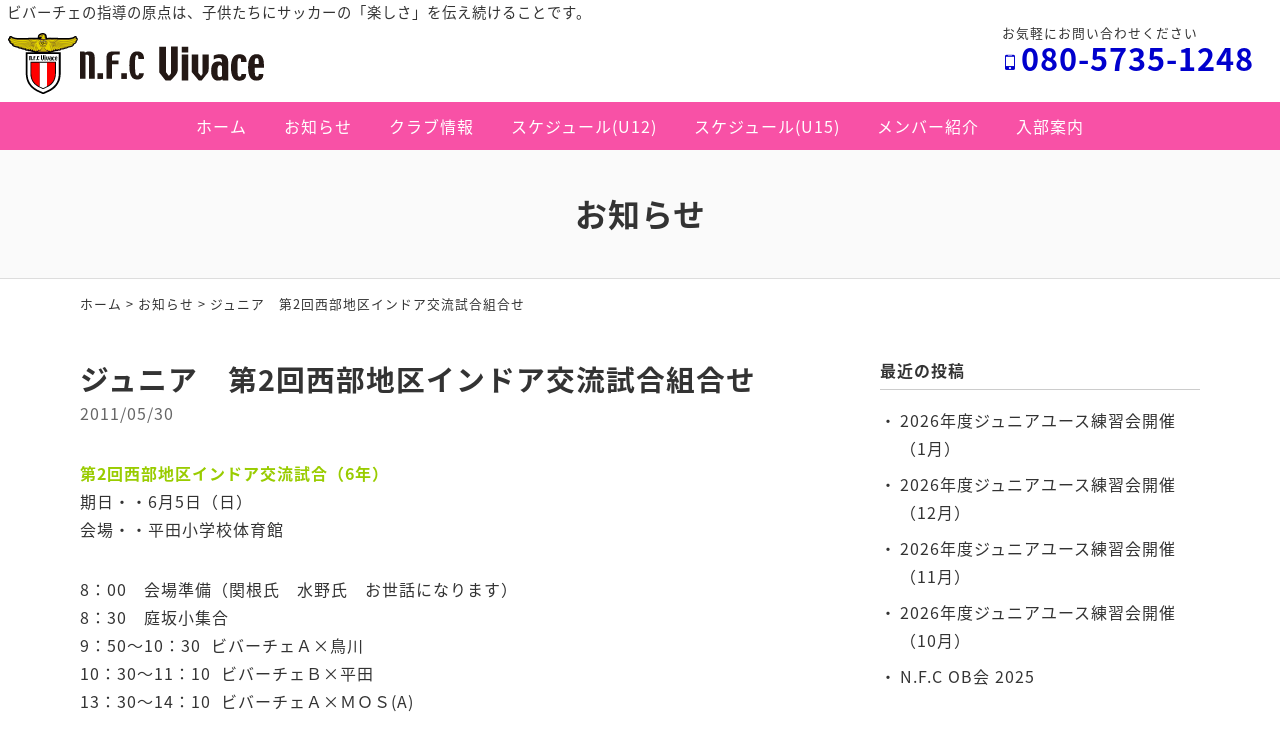

--- FILE ---
content_type: text/html; charset=UTF-8
request_url: https://www.nfc-vivace.com/information/3962.html
body_size: 5451
content:
<!DOCTYPE html>
<html lang="ja">
<head>
<meta charset="UTF-8" />
<meta name="viewport" content="width=device-width, initial-scale=1.0, minimum-scale=1.0, maximum-scale=1.0, user-scalable=no">
<!--[if IE]>
<meta http-equiv="X-UA-Compatible" content="IE=edge,chrome=1">
<![endif]-->
<title>ジュニア　第2回西部地区インドア交流試合組合せ | N.F.C Vivace (ビバーチェ) ｜福島県福島市 少年サッカークラブ (教室)  少年少女サッカーチームN.F.C Vivace (ビバーチェ) ｜福島県福島市 少年サッカークラブ (教室)  少年少女サッカーチーム</title>
<link rel="alternate" type="application/rss+xml" title="RSS 2.0" href="https://www.nfc-vivace.com/feed" />
<link rel="pingback" href="https://www.nfc-vivace.com/xmlrpc.php" />
<link rel="stylesheet" href="https://fonts.googleapis.com/earlyaccess/notosansjapanese.css">
<link rel="stylesheet" href="https://fonts.googleapis.com/earlyaccess/notosansjp.css">
<link rel="stylesheet" href="https://www.nfc-vivace.com/wp-content/themes/39pack/css/drawer.css" />
<link rel="stylesheet" href="https://www.nfc-vivace.com/wp-content/themes/39pack/css/animate.css">
<link rel="stylesheet" media="all" href="https://www.nfc-vivace.com/wp-content/themes/39pack/style.css">
<!--<link rel="shortcut icon" type="image/vnd.microsoft.icon" href="https://www.nfc-vivace.com/wp-content/themes/39pack/img/favicon.ico" />-->

<!-- All In One SEO Pack 3.6.2[-1,-1] -->
<link rel="canonical" href="https://www.nfc-vivace.com/information/3962.html" />
<!-- All In One SEO Pack -->
<link rel='dns-prefetch' href='//s.w.org' />
<link rel="alternate" type="application/rss+xml" title="N.F.C Vivace (ビバーチェ) ｜福島県福島市 少年サッカークラブ (教室)  少年少女サッカーチーム &raquo; ジュニア　第2回西部地区インドア交流試合組合せ のコメントのフィード" href="https://www.nfc-vivace.com/information/3962.html/feed" />
<link rel='stylesheet' id='wp-block-library-css'  href='https://www.nfc-vivace.com/wp-includes/css/dist/block-library/style.min.css?ver=5.3.20' type='text/css' media='all' />
<link rel='stylesheet' id='jquery.lightbox.min.css-css'  href='https://www.nfc-vivace.com/wp-content/plugins/wp-jquery-lightbox/styles/lightbox.min.css?ver=1.4.8' type='text/css' media='all' />
<link rel='https://api.w.org/' href='https://www.nfc-vivace.com/wp-json/' />
<link rel="EditURI" type="application/rsd+xml" title="RSD" href="https://www.nfc-vivace.com/xmlrpc.php?rsd" />
<link rel='prev' title='ジュニア　キッズＵ－9初勝利' href='https://www.nfc-vivace.com/blog/3924.html' />
<link rel='next' title='活動についてのお知らせ' href='https://www.nfc-vivace.com/information/3952.html' />
<link rel='shortlink' href='https://www.nfc-vivace.com/?p=3962' />
<link rel="alternate" type="application/json+oembed" href="https://www.nfc-vivace.com/wp-json/oembed/1.0/embed?url=https%3A%2F%2Fwww.nfc-vivace.com%2Finformation%2F3962.html" />
<link rel="alternate" type="text/xml+oembed" href="https://www.nfc-vivace.com/wp-json/oembed/1.0/embed?url=https%3A%2F%2Fwww.nfc-vivace.com%2Finformation%2F3962.html&#038;format=xml" />
</head>

<body class="under drawer drawer--top">

<div id="fb-root"></div>
<script async defer crossorigin="anonymous" src="https://connect.facebook.net/ja_JP/sdk.js#xfbml=1&version=v12.0" nonce="uOPit4zq"></script>

	
<header id="top" class="fixed">
<div class="desc">ビバーチェの指導の原点は、子供たちにサッカーの「楽しさ」を伝え続けることです。</div>
			<div class="logo"><a href="https://www.nfc-vivace.com/" class="opa"><img src="https://www.nfc-vivace.com/wp-content/themes/39pack/img/title.svg" width="256" alt="N.F.C Vivace" /></a></div>
<dl class="phone">
<dt>お気軽にお問い合わせください</dt>
<dd><span class="num" x-ms-format-detection="none">080-5735-1248</span></dd>
</dl>		<nav id="nav" class="menu-primary-container"><ul id="primary" class="menu"><li id="menu-item-33223" class="menu-item menu-item-type-custom menu-item-object-custom menu-item-home menu-item-33223"><a title="ホーム" href="https://www.nfc-vivace.com/" class="hvr-push">ホーム</a></li>
<li id="menu-item-33224" class="menu-item menu-item-type-taxonomy menu-item-object-category current-post-ancestor current-menu-parent current-post-parent menu-item-33224"><a title="お知らせ" href="https://www.nfc-vivace.com/information" class="hvr-push">お知らせ</a></li>
<li id="menu-item-33225" class="menu-item menu-item-type-taxonomy menu-item-object-category menu-item-33225"><a title="クラブ情報" href="https://www.nfc-vivace.com/club" class="hvr-push">クラブ情報</a></li>
<li id="menu-item-33226" class="menu-item menu-item-type-taxonomy menu-item-object-category menu-item-33226"><a title="スケジュール(U12)" href="https://www.nfc-vivace.com/schedule-u12" class="hvr-push">スケジュール(U12)</a></li>
<li id="menu-item-33227" class="menu-item menu-item-type-taxonomy menu-item-object-category menu-item-33227"><a title="スケジュール(U15)" href="https://www.nfc-vivace.com/schedule-u15" class="hvr-push">スケジュール(U15)</a></li>
<li id="menu-item-33228" class="menu-item menu-item-type-taxonomy menu-item-object-category menu-item-33228"><a title="メンバー紹介" href="https://www.nfc-vivace.com/member" class="hvr-push">メンバー紹介</a></li>
<li id="menu-item-33229" class="menu-item menu-item-type-taxonomy menu-item-object-category menu-item-33229"><a title="入部案内" href="https://www.nfc-vivace.com/guide" class="hvr-push">入部案内</a></li>
</ul></nav><button type="button" class="drawer-toggle drawer-hamburger">
<span class="sr-only">toggle navigation</span>
<span class="drawer-hamburger-icon"></span>
</button>
<nav class="drawer-nav">
<ul id="menu-drawer-menu" class="drawer-menu"><li id="menu-item-33230" class="menu-item menu-item-type-custom menu-item-object-custom menu-item-home menu-item-33230"><a title="ホーム" href="https://www.nfc-vivace.com/">ホーム</a></li>
<li id="menu-item-33233" class="menu-item menu-item-type-taxonomy menu-item-object-category current-post-ancestor current-menu-parent current-post-parent menu-item-33233"><a title="お知らせ" href="https://www.nfc-vivace.com/information">お知らせ</a></li>
<li id="menu-item-33234" class="menu-item menu-item-type-taxonomy menu-item-object-category menu-item-33234"><a title="クラブ情報" href="https://www.nfc-vivace.com/club">クラブ情報</a></li>
<li id="menu-item-33235" class="menu-item menu-item-type-taxonomy menu-item-object-category menu-item-33235"><a title="スケジュール(U12)" href="https://www.nfc-vivace.com/schedule-u12">スケジュール(U12)</a></li>
<li id="menu-item-33236" class="menu-item menu-item-type-taxonomy menu-item-object-category menu-item-33236"><a title="スケジュール(U15)" href="https://www.nfc-vivace.com/schedule-u15">スケジュール(U15)</a></li>
<li id="menu-item-33237" class="menu-item menu-item-type-taxonomy menu-item-object-category menu-item-33237"><a title="メンバー紹介" href="https://www.nfc-vivace.com/member">メンバー紹介</a></li>
<li id="menu-item-33238" class="menu-item menu-item-type-taxonomy menu-item-object-category menu-item-33238"><a title="入部案内" href="https://www.nfc-vivace.com/guide">入部案内</a></li>
<li id="menu-item-33231" class="menu-item menu-item-type-post_type menu-item-object-page menu-item-33231"><a title="サイトマップ" href="https://www.nfc-vivace.com/sitemap">サイトマップ</a></li>
<li id="menu-item-33232" class="menu-item menu-item-type-post_type menu-item-object-page menu-item-33232"><a title="プライバシーポリシー" href="https://www.nfc-vivace.com/privacy-policy">プライバシーポリシー</a></li>
</ul></nav></header>


<div id="contents">

<!-- お知らせ -->
<article>
<h1 class="page">
お知らせ<span class="desc"></span></h1>
<div class="pankz">
<div class="wrap">
<!-- Breadcrumb NavXT 6.4.0 -->
<a title="N.F.C Vivace (ビバーチェ) ｜福島県福島市 少年サッカークラブ (教室)  少年少女サッカーチーム" href="https://www.nfc-vivace.com">ホーム</a> &gt; <a title="お知らせ" href="https://www.nfc-vivace.com/information">お知らせ</a> &gt; <span class="post post-post current-item">ジュニア　第2回西部地区インドア交流試合組合せ</span></div>
</div>
<div class="wrap">
<main id="main">
<section class="post" id="post-3962">
<h2>ジュニア　第2回西部地区インドア交流試合組合せ</a></h2>
<ul class="post_meta">
<li class="postdate">2011/05/30</li>
</ul>
<p><strong><span style="color: #99cc00;">第2回西部地区インドア交流試合（6年）<br />
</span></strong>期日・・6月5日（日）<br />
会場・・平田小学校体育館</p>
<p>8：00　会場準備（関根氏　水野氏　お世話になります）<br />
8：30　庭坂小集合<br />
9：50～10：30  ビバーチェＡ×鳥川<br />
10：30～11：10  ビバーチェＢ×平田<br />
13：30～14：10  ビバーチェＡ×ＭＯＳ(A)<br />
14：10～14：50  ビバーチェＢ×ＭＯＳ(B)</p>
<p><span style="color: #99cc00;"><span style="color: #c0c0c0;">2チーム出ることになりましたので、時間が変わりました。がんばりましょう。<br />
試合会場での駐車の際は、チームプレートを必ずダッシュボードに置いてください。駐車台数が限られていますので、なるべく相乗りで対応くださいますよう宜しくお願いします。</span></span><span style="color: #99cc00;"><span style="color: #c0c0c0;"> </span></span></p>
</section></main>
<div id="side">


<section class="widget">
<h2>最近の投稿</h2>
<ul>
<li><a href="https://www.nfc-vivace.com/information/37494.html">2026年度ジュニアユース練習会開催（1月）</a></li>
<li><a href="https://www.nfc-vivace.com/information/37433.html">2026年度ジュニアユース練習会開催（12月）</a></li>
<li><a href="https://www.nfc-vivace.com/information/37408.html">2026年度ジュニアユース練習会開催（11月）</a></li>
<li><a href="https://www.nfc-vivace.com/information/37299.html">2026年度ジュニアユース練習会開催（10月）</a></li>
<li><a href="https://www.nfc-vivace.com/information/37155.html">N.F.C OB会 2025</a></li>
</ul>
</section>

<section class="widget">
<h2>月別投稿一覧</h2>
<select name="archive-dropdown" onChange='document.location.href=this.options[this.selectedIndex].value;' class="archive-dropdown">
<option value="">月を選択</option>

	<option value='https://www.nfc-vivace.com/date/2025/12?cat=3'> 2025年12月 &nbsp;(1)</option>
	<option value='https://www.nfc-vivace.com/date/2025/11?cat=3'> 2025年11月 &nbsp;(2)</option>
	<option value='https://www.nfc-vivace.com/date/2025/10?cat=3'> 2025年10月 &nbsp;(1)</option>
	<option value='https://www.nfc-vivace.com/date/2025/07?cat=3'> 2025年7月 &nbsp;(1)</option>
	<option value='https://www.nfc-vivace.com/date/2025/03?cat=3'> 2025年3月 &nbsp;(1)</option>
	<option value='https://www.nfc-vivace.com/date/2025/01?cat=3'> 2025年1月 &nbsp;(1)</option>
	<option value='https://www.nfc-vivace.com/date/2024/12?cat=3'> 2024年12月 &nbsp;(1)</option>
	<option value='https://www.nfc-vivace.com/date/2024/10?cat=3'> 2024年10月 &nbsp;(1)</option>
	<option value='https://www.nfc-vivace.com/date/2024/09?cat=3'> 2024年9月 &nbsp;(1)</option>
	<option value='https://www.nfc-vivace.com/date/2024/08?cat=3'> 2024年8月 &nbsp;(1)</option>
	<option value='https://www.nfc-vivace.com/date/2024/04?cat=3'> 2024年4月 &nbsp;(1)</option>
	<option value='https://www.nfc-vivace.com/date/2024/03?cat=3'> 2024年3月 &nbsp;(1)</option>
	<option value='https://www.nfc-vivace.com/date/2024/01?cat=3'> 2024年1月 &nbsp;(1)</option>
	<option value='https://www.nfc-vivace.com/date/2023/12?cat=3'> 2023年12月 &nbsp;(1)</option>
	<option value='https://www.nfc-vivace.com/date/2023/11?cat=3'> 2023年11月 &nbsp;(1)</option>
	<option value='https://www.nfc-vivace.com/date/2023/10?cat=3'> 2023年10月 &nbsp;(1)</option>
	<option value='https://www.nfc-vivace.com/date/2023/06?cat=3'> 2023年6月 &nbsp;(1)</option>
	<option value='https://www.nfc-vivace.com/date/2023/01?cat=3'> 2023年1月 &nbsp;(1)</option>
	<option value='https://www.nfc-vivace.com/date/2022/12?cat=3'> 2022年12月 &nbsp;(2)</option>
	<option value='https://www.nfc-vivace.com/date/2022/11?cat=3'> 2022年11月 &nbsp;(2)</option>
	<option value='https://www.nfc-vivace.com/date/2022/10?cat=3'> 2022年10月 &nbsp;(1)</option>
	<option value='https://www.nfc-vivace.com/date/2022/07?cat=3'> 2022年7月 &nbsp;(1)</option>
	<option value='https://www.nfc-vivace.com/date/2022/03?cat=3'> 2022年3月 &nbsp;(1)</option>
	<option value='https://www.nfc-vivace.com/date/2022/02?cat=3'> 2022年2月 &nbsp;(1)</option>
	<option value='https://www.nfc-vivace.com/date/2022/01?cat=3'> 2022年1月 &nbsp;(1)</option>
	<option value='https://www.nfc-vivace.com/date/2021/12?cat=3'> 2021年12月 &nbsp;(1)</option>
	<option value='https://www.nfc-vivace.com/date/2021/11?cat=3'> 2021年11月 &nbsp;(1)</option>
	<option value='https://www.nfc-vivace.com/date/2021/10?cat=3'> 2021年10月 &nbsp;(1)</option>
	<option value='https://www.nfc-vivace.com/date/2021/09?cat=3'> 2021年9月 &nbsp;(2)</option>
	<option value='https://www.nfc-vivace.com/date/2021/08?cat=3'> 2021年8月 &nbsp;(2)</option>
	<option value='https://www.nfc-vivace.com/date/2021/03?cat=3'> 2021年3月 &nbsp;(1)</option>
	<option value='https://www.nfc-vivace.com/date/2021/01?cat=3'> 2021年1月 &nbsp;(1)</option>
	<option value='https://www.nfc-vivace.com/date/2020/12?cat=3'> 2020年12月 &nbsp;(2)</option>
	<option value='https://www.nfc-vivace.com/date/2020/11?cat=3'> 2020年11月 &nbsp;(1)</option>
	<option value='https://www.nfc-vivace.com/date/2020/10?cat=3'> 2020年10月 &nbsp;(1)</option>
	<option value='https://www.nfc-vivace.com/date/2020/09?cat=3'> 2020年9月 &nbsp;(1)</option>
	<option value='https://www.nfc-vivace.com/date/2020/08?cat=3'> 2020年8月 &nbsp;(1)</option>
	<option value='https://www.nfc-vivace.com/date/2020/07?cat=3'> 2020年7月 &nbsp;(2)</option>
	<option value='https://www.nfc-vivace.com/date/2020/05?cat=3'> 2020年5月 &nbsp;(1)</option>
	<option value='https://www.nfc-vivace.com/date/2020/04?cat=3'> 2020年4月 &nbsp;(2)</option>
	<option value='https://www.nfc-vivace.com/date/2020/03?cat=3'> 2020年3月 &nbsp;(4)</option>
	<option value='https://www.nfc-vivace.com/date/2020/02?cat=3'> 2020年2月 &nbsp;(8)</option>
	<option value='https://www.nfc-vivace.com/date/2020/01?cat=3'> 2020年1月 &nbsp;(4)</option>
	<option value='https://www.nfc-vivace.com/date/2019/12?cat=3'> 2019年12月 &nbsp;(6)</option>
	<option value='https://www.nfc-vivace.com/date/2019/11?cat=3'> 2019年11月 &nbsp;(5)</option>
	<option value='https://www.nfc-vivace.com/date/2019/10?cat=3'> 2019年10月 &nbsp;(4)</option>
	<option value='https://www.nfc-vivace.com/date/2019/09?cat=3'> 2019年9月 &nbsp;(4)</option>
	<option value='https://www.nfc-vivace.com/date/2019/08?cat=3'> 2019年8月 &nbsp;(6)</option>
	<option value='https://www.nfc-vivace.com/date/2019/07?cat=3'> 2019年7月 &nbsp;(6)</option>
	<option value='https://www.nfc-vivace.com/date/2019/06?cat=3'> 2019年6月 &nbsp;(2)</option>
	<option value='https://www.nfc-vivace.com/date/2019/05?cat=3'> 2019年5月 &nbsp;(5)</option>
	<option value='https://www.nfc-vivace.com/date/2019/04?cat=3'> 2019年4月 &nbsp;(6)</option>
	<option value='https://www.nfc-vivace.com/date/2019/03?cat=3'> 2019年3月 &nbsp;(5)</option>
	<option value='https://www.nfc-vivace.com/date/2019/02?cat=3'> 2019年2月 &nbsp;(4)</option>
	<option value='https://www.nfc-vivace.com/date/2019/01?cat=3'> 2019年1月 &nbsp;(4)</option>
	<option value='https://www.nfc-vivace.com/date/2018/12?cat=3'> 2018年12月 &nbsp;(3)</option>
	<option value='https://www.nfc-vivace.com/date/2018/11?cat=3'> 2018年11月 &nbsp;(4)</option>
	<option value='https://www.nfc-vivace.com/date/2018/10?cat=3'> 2018年10月 &nbsp;(6)</option>
	<option value='https://www.nfc-vivace.com/date/2018/09?cat=3'> 2018年9月 &nbsp;(3)</option>
	<option value='https://www.nfc-vivace.com/date/2018/08?cat=3'> 2018年8月 &nbsp;(6)</option>
	<option value='https://www.nfc-vivace.com/date/2018/07?cat=3'> 2018年7月 &nbsp;(5)</option>
	<option value='https://www.nfc-vivace.com/date/2018/06?cat=3'> 2018年6月 &nbsp;(8)</option>
	<option value='https://www.nfc-vivace.com/date/2018/05?cat=3'> 2018年5月 &nbsp;(6)</option>
	<option value='https://www.nfc-vivace.com/date/2018/04?cat=3'> 2018年4月 &nbsp;(6)</option>
	<option value='https://www.nfc-vivace.com/date/2018/03?cat=3'> 2018年3月 &nbsp;(6)</option>
	<option value='https://www.nfc-vivace.com/date/2018/02?cat=3'> 2018年2月 &nbsp;(7)</option>
	<option value='https://www.nfc-vivace.com/date/2018/01?cat=3'> 2018年1月 &nbsp;(4)</option>
	<option value='https://www.nfc-vivace.com/date/2017/12?cat=3'> 2017年12月 &nbsp;(3)</option>
	<option value='https://www.nfc-vivace.com/date/2017/11?cat=3'> 2017年11月 &nbsp;(4)</option>
	<option value='https://www.nfc-vivace.com/date/2017/10?cat=3'> 2017年10月 &nbsp;(5)</option>
	<option value='https://www.nfc-vivace.com/date/2017/09?cat=3'> 2017年9月 &nbsp;(6)</option>
	<option value='https://www.nfc-vivace.com/date/2017/08?cat=3'> 2017年8月 &nbsp;(7)</option>
	<option value='https://www.nfc-vivace.com/date/2017/07?cat=3'> 2017年7月 &nbsp;(6)</option>
	<option value='https://www.nfc-vivace.com/date/2017/06?cat=3'> 2017年6月 &nbsp;(5)</option>
	<option value='https://www.nfc-vivace.com/date/2017/05?cat=3'> 2017年5月 &nbsp;(4)</option>
	<option value='https://www.nfc-vivace.com/date/2017/04?cat=3'> 2017年4月 &nbsp;(7)</option>
	<option value='https://www.nfc-vivace.com/date/2017/03?cat=3'> 2017年3月 &nbsp;(5)</option>
	<option value='https://www.nfc-vivace.com/date/2017/02?cat=3'> 2017年2月 &nbsp;(5)</option>
	<option value='https://www.nfc-vivace.com/date/2017/01?cat=3'> 2017年1月 &nbsp;(6)</option>
	<option value='https://www.nfc-vivace.com/date/2016/12?cat=3'> 2016年12月 &nbsp;(3)</option>
	<option value='https://www.nfc-vivace.com/date/2016/11?cat=3'> 2016年11月 &nbsp;(10)</option>
	<option value='https://www.nfc-vivace.com/date/2016/10?cat=3'> 2016年10月 &nbsp;(5)</option>
	<option value='https://www.nfc-vivace.com/date/2016/09?cat=3'> 2016年9月 &nbsp;(6)</option>
	<option value='https://www.nfc-vivace.com/date/2016/08?cat=3'> 2016年8月 &nbsp;(8)</option>
	<option value='https://www.nfc-vivace.com/date/2016/07?cat=3'> 2016年7月 &nbsp;(4)</option>
	<option value='https://www.nfc-vivace.com/date/2016/06?cat=3'> 2016年6月 &nbsp;(1)</option>
	<option value='https://www.nfc-vivace.com/date/2016/05?cat=3'> 2016年5月 &nbsp;(5)</option>
	<option value='https://www.nfc-vivace.com/date/2016/04?cat=3'> 2016年4月 &nbsp;(4)</option>
	<option value='https://www.nfc-vivace.com/date/2016/03?cat=3'> 2016年3月 &nbsp;(6)</option>
	<option value='https://www.nfc-vivace.com/date/2016/02?cat=3'> 2016年2月 &nbsp;(7)</option>
	<option value='https://www.nfc-vivace.com/date/2016/01?cat=3'> 2016年1月 &nbsp;(3)</option>
	<option value='https://www.nfc-vivace.com/date/2015/12?cat=3'> 2015年12月 &nbsp;(7)</option>
	<option value='https://www.nfc-vivace.com/date/2015/11?cat=3'> 2015年11月 &nbsp;(5)</option>
	<option value='https://www.nfc-vivace.com/date/2015/10?cat=3'> 2015年10月 &nbsp;(6)</option>
	<option value='https://www.nfc-vivace.com/date/2015/09?cat=3'> 2015年9月 &nbsp;(8)</option>
	<option value='https://www.nfc-vivace.com/date/2015/08?cat=3'> 2015年8月 &nbsp;(5)</option>
	<option value='https://www.nfc-vivace.com/date/2015/07?cat=3'> 2015年7月 &nbsp;(3)</option>
	<option value='https://www.nfc-vivace.com/date/2015/06?cat=3'> 2015年6月 &nbsp;(7)</option>
	<option value='https://www.nfc-vivace.com/date/2015/05?cat=3'> 2015年5月 &nbsp;(4)</option>
	<option value='https://www.nfc-vivace.com/date/2015/04?cat=3'> 2015年4月 &nbsp;(6)</option>
	<option value='https://www.nfc-vivace.com/date/2015/03?cat=3'> 2015年3月 &nbsp;(6)</option>
	<option value='https://www.nfc-vivace.com/date/2015/02?cat=3'> 2015年2月 &nbsp;(4)</option>
	<option value='https://www.nfc-vivace.com/date/2015/01?cat=3'> 2015年1月 &nbsp;(4)</option>
	<option value='https://www.nfc-vivace.com/date/2014/12?cat=3'> 2014年12月 &nbsp;(3)</option>
	<option value='https://www.nfc-vivace.com/date/2014/11?cat=3'> 2014年11月 &nbsp;(6)</option>
	<option value='https://www.nfc-vivace.com/date/2014/10?cat=3'> 2014年10月 &nbsp;(5)</option>
	<option value='https://www.nfc-vivace.com/date/2014/09?cat=3'> 2014年9月 &nbsp;(8)</option>
	<option value='https://www.nfc-vivace.com/date/2014/08?cat=3'> 2014年8月 &nbsp;(8)</option>
	<option value='https://www.nfc-vivace.com/date/2014/07?cat=3'> 2014年7月 &nbsp;(5)</option>
	<option value='https://www.nfc-vivace.com/date/2014/06?cat=3'> 2014年6月 &nbsp;(6)</option>
	<option value='https://www.nfc-vivace.com/date/2014/05?cat=3'> 2014年5月 &nbsp;(6)</option>
	<option value='https://www.nfc-vivace.com/date/2014/04?cat=3'> 2014年4月 &nbsp;(6)</option>
	<option value='https://www.nfc-vivace.com/date/2014/03?cat=3'> 2014年3月 &nbsp;(3)</option>
	<option value='https://www.nfc-vivace.com/date/2014/02?cat=3'> 2014年2月 &nbsp;(6)</option>
	<option value='https://www.nfc-vivace.com/date/2014/01?cat=3'> 2014年1月 &nbsp;(6)</option>
	<option value='https://www.nfc-vivace.com/date/2013/12?cat=3'> 2013年12月 &nbsp;(4)</option>
	<option value='https://www.nfc-vivace.com/date/2013/11?cat=3'> 2013年11月 &nbsp;(5)</option>
	<option value='https://www.nfc-vivace.com/date/2013/10?cat=3'> 2013年10月 &nbsp;(6)</option>
	<option value='https://www.nfc-vivace.com/date/2013/09?cat=3'> 2013年9月 &nbsp;(9)</option>
	<option value='https://www.nfc-vivace.com/date/2013/08?cat=3'> 2013年8月 &nbsp;(6)</option>
	<option value='https://www.nfc-vivace.com/date/2013/07?cat=3'> 2013年7月 &nbsp;(8)</option>
	<option value='https://www.nfc-vivace.com/date/2013/06?cat=3'> 2013年6月 &nbsp;(5)</option>
	<option value='https://www.nfc-vivace.com/date/2013/05?cat=3'> 2013年5月 &nbsp;(9)</option>
	<option value='https://www.nfc-vivace.com/date/2013/04?cat=3'> 2013年4月 &nbsp;(4)</option>
	<option value='https://www.nfc-vivace.com/date/2013/03?cat=3'> 2013年3月 &nbsp;(4)</option>
	<option value='https://www.nfc-vivace.com/date/2013/02?cat=3'> 2013年2月 &nbsp;(7)</option>
	<option value='https://www.nfc-vivace.com/date/2013/01?cat=3'> 2013年1月 &nbsp;(8)</option>
	<option value='https://www.nfc-vivace.com/date/2012/12?cat=3'> 2012年12月 &nbsp;(8)</option>
	<option value='https://www.nfc-vivace.com/date/2012/11?cat=3'> 2012年11月 &nbsp;(5)</option>
	<option value='https://www.nfc-vivace.com/date/2012/10?cat=3'> 2012年10月 &nbsp;(10)</option>
	<option value='https://www.nfc-vivace.com/date/2012/09?cat=3'> 2012年9月 &nbsp;(5)</option>
	<option value='https://www.nfc-vivace.com/date/2012/08?cat=3'> 2012年8月 &nbsp;(4)</option>
	<option value='https://www.nfc-vivace.com/date/2012/07?cat=3'> 2012年7月 &nbsp;(6)</option>
	<option value='https://www.nfc-vivace.com/date/2012/06?cat=3'> 2012年6月 &nbsp;(7)</option>
	<option value='https://www.nfc-vivace.com/date/2012/05?cat=3'> 2012年5月 &nbsp;(5)</option>
	<option value='https://www.nfc-vivace.com/date/2012/04?cat=3'> 2012年4月 &nbsp;(4)</option>
	<option value='https://www.nfc-vivace.com/date/2012/03?cat=3'> 2012年3月 &nbsp;(8)</option>
	<option value='https://www.nfc-vivace.com/date/2012/02?cat=3'> 2012年2月 &nbsp;(3)</option>
	<option value='https://www.nfc-vivace.com/date/2012/01?cat=3'> 2012年1月 &nbsp;(5)</option>
	<option value='https://www.nfc-vivace.com/date/2011/12?cat=3'> 2011年12月 &nbsp;(7)</option>
	<option value='https://www.nfc-vivace.com/date/2011/11?cat=3'> 2011年11月 &nbsp;(6)</option>
	<option value='https://www.nfc-vivace.com/date/2011/10?cat=3'> 2011年10月 &nbsp;(7)</option>
	<option value='https://www.nfc-vivace.com/date/2011/09?cat=3'> 2011年9月 &nbsp;(6)</option>
	<option value='https://www.nfc-vivace.com/date/2011/08?cat=3'> 2011年8月 &nbsp;(7)</option>
	<option value='https://www.nfc-vivace.com/date/2011/07?cat=3'> 2011年7月 &nbsp;(6)</option>
	<option value='https://www.nfc-vivace.com/date/2011/06?cat=3'> 2011年6月 &nbsp;(8)</option>
	<option value='https://www.nfc-vivace.com/date/2011/05?cat=3'> 2011年5月 &nbsp;(9)</option>
	<option value='https://www.nfc-vivace.com/date/2011/04?cat=3'> 2011年4月 &nbsp;(2)</option>
	<option value='https://www.nfc-vivace.com/date/2011/03?cat=3'> 2011年3月 &nbsp;(7)</option>
	<option value='https://www.nfc-vivace.com/date/2011/02?cat=3'> 2011年2月 &nbsp;(5)</option>
	<option value='https://www.nfc-vivace.com/date/2011/01?cat=3'> 2011年1月 &nbsp;(4)</option>
	<option value='https://www.nfc-vivace.com/date/2010/12?cat=3'> 2010年12月 &nbsp;(4)</option>
	<option value='https://www.nfc-vivace.com/date/2010/11?cat=3'> 2010年11月 &nbsp;(6)</option>
	<option value='https://www.nfc-vivace.com/date/2010/10?cat=3'> 2010年10月 &nbsp;(3)</option>
	<option value='https://www.nfc-vivace.com/date/2010/09?cat=3'> 2010年9月 &nbsp;(2)</option>
	<option value='https://www.nfc-vivace.com/date/2010/08?cat=3'> 2010年8月 &nbsp;(2)</option>
	<option value='https://www.nfc-vivace.com/date/2010/07?cat=3'> 2010年7月 &nbsp;(4)</option>
	<option value='https://www.nfc-vivace.com/date/2010/06?cat=3'> 2010年6月 &nbsp;(3)</option>
	<option value='https://www.nfc-vivace.com/date/2010/05?cat=3'> 2010年5月 &nbsp;(2)</option>

</select>
</section>


</div><!-- #side --></div>
</article>


</div>
<footer>
<div class="wrap">
			<div class="credit">
<dl>
<dt><a href="https://www.nfc-vivace.com/" class="opa"><img src="https://www.nfc-vivace.com/wp-content/themes/39pack/img/title.svg" width="200" alt="ビバーチェ" /></a></dt>
<dd>TEL <span class="telno">080-5735-1248</span><br />
&#105;&#110;f&#111;&#64;nf&#99;&#45;v&#105;&#118;&#97;c&#101;.c&#111;&#109;</dd>
</dl>
<p><a href="https://www.nfc-vivace.com/information/33256.html" class="opa"><img src="https://www.nfc-vivace.com/wp-content/themes/39pack/img/bnSpons.jpg" width="240" alt="スポンサー協力のお願い" /></a></p>
</div>		</div>
<ul id="secondary">
<li><a href="https://www.nfc-vivace.com/sitemap" title="サイトマップ">サイトマップ</a></li>
<li><a href="https://www.nfc-vivace.com/privacy-policy" title="プライバシーポリシー">プライバシーポリシー</a></li>
</ul>
<div class="copyright">&copy; <a href="https://www.nfc-vivace.com/" class="opa">N.F.C Vivace</a>.</div>
</footer>
			<ul id="footFix">
<li><a href="https://www.nfc-vivace.com/" class="opa"><span class="icon-home"></span>ホーム</a></li>
<li><a href="https://www.facebook.com/vivace2010/" target="_blank" class="opa"><span class="icon-facebook2"></span>Facebook</a></li>
<li><a href="tel:08057351248" class="opa"><span class="icon-phone"></span>電話する</a></li>
<li><a href="mailto:&#105;&#110;f&#111;&#64;nf&#99;&#45;v&#105;&#118;&#97;c&#101;.c&#111;&#109;" class="opa"><span class="icon-markunread"></span>メールする</a></li>
</ul>		<div class="pagetop"><a href="#top"><span class="icon-arrow_drop_up"></span></a></div>
<script type='text/javascript' src='https://www.nfc-vivace.com/wp-content/themes/39pack/js/jQuery.js?ver=3.2.1'></script>
<script type='text/javascript' src='https://www.nfc-vivace.com/wp-content/themes/39pack/js/iscroll.js?ver=1492750359'></script>
<script type='text/javascript' src='https://www.nfc-vivace.com/wp-content/themes/39pack/js/drawer.min.js?ver=1492748953'></script>
<script type='text/javascript' src='https://www.nfc-vivace.com/wp-content/themes/39pack/js/common.js?ver=1564364676'></script>
<script type='text/javascript' src='https://www.nfc-vivace.com/wp-content/themes/39pack/js/wow.min.js?ver=1516739710'></script>
<script type='text/javascript' src='https://www.nfc-vivace.com/wp-content/plugins/business-calendar/js/jquery.tooltip.js?ver=5.3.20'></script>
<script type='text/javascript' src='https://www.nfc-vivace.com/wp-content/plugins/wp-jquery-lightbox/jquery.touchwipe.min.js?ver=1.4.8'></script>
<script type='text/javascript'>
/* <![CDATA[ */
var JQLBSettings = {"showTitle":"1","showCaption":"1","showNumbers":"1","fitToScreen":"1","resizeSpeed":"400","showDownload":"0","navbarOnTop":"0","marginSize":"0","slideshowSpeed":"4000","prevLinkTitle":"\u524d\u306e\u753b\u50cf","nextLinkTitle":"\u6b21\u306e\u753b\u50cf","closeTitle":"\u30ae\u30e3\u30e9\u30ea\u30fc\u3092\u9589\u3058\u308b","image":"\u753b\u50cf ","of":"\u306e","download":"\u30c0\u30a6\u30f3\u30ed\u30fc\u30c9","pause":"(\u30b9\u30e9\u30a4\u30c9\u30b7\u30e7\u30fc\u3092\u505c\u6b62\u3059\u308b)","play":"(\u30b9\u30e9\u30a4\u30c9\u30b7\u30e7\u30fc\u3092\u518d\u751f\u3059\u308b)"};
/* ]]> */
</script>
<script type='text/javascript' src='https://www.nfc-vivace.com/wp-content/plugins/wp-jquery-lightbox/jquery.lightbox.min.js?ver=1.4.8'></script>
<script type='text/javascript' src='https://www.nfc-vivace.com/wp-includes/js/wp-embed.min.js?ver=5.3.20'></script>
<script>new WOW().init();</script>

<!-- NINJA ANALYZE -->
<script type="text/javascript">
//<![CDATA[
(function(d) {
  var sc=d.createElement("script"),
      ins=d.getElementsByTagName("script")[0];
  sc.type="text/javascript";
  sc.src=("https:"==d.location.protocol?"https://":"http://") + "code.analysis.shinobi.jp" + "/ninja_ar/NewScript?id=00197872&hash=38b471b0&zone=36";
  sc.async=true;
  ins.parentNode.insertBefore(sc, ins);
})(document);
//]]>
</script>
<!-- /NINJA ANALYZE -->

</body>
</html>

--- FILE ---
content_type: text/css
request_url: https://www.nfc-vivace.com/wp-content/themes/39pack/css/webfonts.css
body_size: 11726
content:
@charset "utf-8";

/* =Noto Sans JP
------------------------------------------------------------------------------ */

.noto {
	font-family: 'Noto Sans JP', sans-serif;
}
.noto100 {font-weight:100;}
.noto300 {font-weight:300;}
.noto400 {font-weight:400;}
.noto500 {font-weight:500;}
.noto700 {font-weight:700;}
.noto900 {font-weight:900;}


/* =������
------------------------------------------------------------------------------ */

.yumin {
	font-family: "������", YuMincho, "�q���M�m���� ProN W3", "Hiragino Mincho ProN","HG����E","�l�r �o����","�l�r ����",serif;
	font-weight: bold;
}


/* =icomoon
------------------------------------------------------------------------------ */

@font-face {
  font-family: 'icomoon';
  src:  url('../fonts/icomoon.eot?nntijr');
  src:  url('../fonts/icomoon.eot?nntijr#iefix') format('embedded-opentype'),
    url('../fonts/icomoon.ttf?nntijr') format('truetype'),
    url('../fonts/icomoon.woff?nntijr') format('woff'),
    url('../fonts/icomoon.svg?nntijr#icomoon') format('svg');
  font-weight: normal;
  font-style: normal;
}

[class^="icon-"], [class*=" icon-"] {
  /* use !important to prevent issues with browser extensions that change fonts */
  font-family: 'icomoon' !important;
  speak: none;
  font-style: normal;
  font-weight: normal;
  font-variant: normal;
  text-transform: none;
  line-height: 1;

  /* Better Font Rendering =========== */
  -webkit-font-smoothing: antialiased;
  -moz-osx-font-smoothing: grayscale;
}

.icon-heika_01:before {
  content: "\eb17";
}
.icon-heika_02:before {
  content: "\eb1e";
}
.icon-heika_03:before {
  content: "\eb1f";
}
.icon-heika_04:before {
  content: "\eb20";
}
.icon-heika_05:before {
  content: "\eb21";
}
.icon-heika_06:before {
  content: "\eb22";
}
.icon-heika_07:before {
  content: "\eb23";
}
.icon-heika_08:before {
  content: "\eb24";
}
.icon-free:before {
  content: "\eb19";
}
.icon-car:before {
  content: "\eb1a";
}
.icon-bus:before {
  content: "\eb1b";
}
.icon-trai:before {
  content: "\eb1c";
}
.icon-tel:before {
  content: "\eb1d";
}
.icon-mx_arrow2:before {
  content: "\eb16";
}
.icon-mx_arrow:before {
  content: "\eb15";
}
.icon-maruya:before {
  content: "\eb18";
}
.icon-3d_rotation:before {
  content: "\e84d";
}
.icon-ac_unit:before {
  content: "\eb3b";
}
.icon-alarm2:before {
  content: "\e855";
}
.icon-access_alarms:before {
  content: "\e191";
}
.icon-schedule:before {
  content: "\e8b5";
}
.icon-accessibility2:before {
  content: "\e84e";
}
.icon-accessible:before {
  content: "\eaec";
}
.icon-account_balance:before {
  content: "\e84f";
}
.icon-account_balance_wallet:before {
  content: "\e850";
}
.icon-account_box:before {
  content: "\e851";
}
.icon-account_circle:before {
  content: "\e853";
}
.icon-adb:before {
  content: "\e60e";
}
.icon-add:before {
  content: "\e145";
}
.icon-add_a_photo:before {
  content: "\e439";
}
.icon-alarm_add:before {
  content: "\e856";
}
.icon-add_alert:before {
  content: "\e003";
}
.icon-add_box:before {
  content: "\e146";
}
.icon-add_circle:before {
  content: "\e147";
}
.icon-control_point:before {
  content: "\e3ba";
}
.icon-add_location:before {
  content: "\e567";
}
.icon-add_shopping_cart:before {
  content: "\e854";
}
.icon-queue:before {
  content: "\e03c";
}
.icon-add_to_queue:before {
  content: "\e05c";
}
.icon-adjust:before {
  content: "\e39e";
}
.icon-airline_seat_flat:before {
  content: "\e630";
}
.icon-airline_seat_flat_angled:before {
  content: "\e631";
}
.icon-airline_seat_individual_suite:before {
  content: "\e632";
}
.icon-airline_seat_legroom_extra:before {
  content: "\e633";
}
.icon-airline_seat_legroom_normal:before {
  content: "\e634";
}
.icon-airline_seat_legroom_reduced:before {
  content: "\e635";
}
.icon-airline_seat_recline_extra:before {
  content: "\e636";
}
.icon-airline_seat_recline_normal:before {
  content: "\e637";
}
.icon-flight:before {
  content: "\e539";
}
.icon-airplanemode_inactive:before {
  content: "\e194";
}
.icon-airplay:before {
  content: "\e055";
}
.icon-airport_shuttle:before {
  content: "\eb3c";
}
.icon-alarm_off:before {
  content: "\e857";
}
.icon-alarm_on:before {
  content: "\e858";
}
.icon-album:before {
  content: "\e019";
}
.icon-all_inclusive:before {
  content: "\eb3d";
}
.icon-all_out:before {
  content: "\eaed";
}
.icon-android2:before {
  content: "\e859";
}
.icon-announcement:before {
  content: "\e85a";
}
.icon-apps:before {
  content: "\e5c3";
}
.icon-archive:before {
  content: "\e149";
}
.icon-arrow_back:before {
  content: "\e5c4";
}
.icon-arrow_downward:before {
  content: "\e5db";
}
.icon-arrow_drop_down:before {
  content: "\e5c5";
}
.icon-arrow_drop_down_circle:before {
  content: "\e5c6";
}
.icon-arrow_drop_up:before {
  content: "\e5c7";
}
.icon-arrow_forward:before {
  content: "\e5c8";
}
.icon-arrow_upward:before {
  content: "\e5d8";
}
.icon-art_track:before {
  content: "\e060";
}
.icon-aspect_ratio:before {
  content: "\e85b";
}
.icon-poll:before {
  content: "\e801";
}
.icon-assignment:before {
  content: "\e85d";
}
.icon-assignment_ind:before {
  content: "\e85e";
}
.icon-assignment_late:before {
  content: "\e85f";
}
.icon-assignment_return:before {
  content: "\e860";
}
.icon-assignment_returned:before {
  content: "\e861";
}
.icon-assignment_turned_in:before {
  content: "\e862";
}
.icon-assistant:before {
  content: "\e39f";
}
.icon-flag2:before {
  content: "\e153";
}
.icon-attach_file:before {
  content: "\e226";
}
.icon-attach_money:before {
  content: "\e227";
}
.icon-attachment2:before {
  content: "\e2bc";
}
.icon-audiotrack:before {
  content: "\e3a1";
}
.icon-autorenew:before {
  content: "\e863";
}
.icon-av_timer:before {
  content: "\e01b";
}
.icon-backspace:before {
  content: "\e14a";
}
.icon-cloud_upload:before {
  content: "\e2c3";
}
.icon-battery_alert:before {
  content: "\e19c";
}
.icon-battery_charging_full:before {
  content: "\e1a3";
}
.icon-battery_std:before {
  content: "\e1a5";
}
.icon-battery_unknown:before {
  content: "\e1a6";
}
.icon-beach_access:before {
  content: "\eb3e";
}
.icon-beenhere:before {
  content: "\e52d";
}
.icon-block:before {
  content: "\e14b";
}
.icon-bluetooth:before {
  content: "\e1a7";
}
.icon-bluetooth_searching:before {
  content: "\e1aa";
}
.icon-bluetooth_connected:before {
  content: "\e1a8";
}
.icon-bluetooth_disabled:before {
  content: "\e1a9";
}
.icon-blur_circular:before {
  content: "\e3a2";
}
.icon-blur_linear:before {
  content: "\e3a3";
}
.icon-blur_off:before {
  content: "\e3a4";
}
.icon-blur_on:before {
  content: "\e3a5";
}
.icon-class:before {
  content: "\e86e";
}
.icon-turned_in:before {
  content: "\e8e6";
}
.icon-turned_in_not:before {
  content: "\e8e7";
}
.icon-border_all:before {
  content: "\e228";
}
.icon-border_bottom:before {
  content: "\e229";
}
.icon-border_clear:before {
  content: "\e22a";
}
.icon-border_color:before {
  content: "\e22b";
}
.icon-border_horizontal:before {
  content: "\e22c";
}
.icon-border_inner:before {
  content: "\e22d";
}
.icon-border_left:before {
  content: "\e22e";
}
.icon-border_outer:before {
  content: "\e22f";
}
.icon-border_right:before {
  content: "\e230";
}
.icon-border_style:before {
  content: "\e231";
}
.icon-border_top:before {
  content: "\e232";
}
.icon-border_vertical:before {
  content: "\e233";
}
.icon-branding_watermark:before {
  content: "\e06b";
}
.icon-brightness_1:before {
  content: "\e3a6";
}
.icon-brightness_2:before {
  content: "\e3a7";
}
.icon-brightness_3:before {
  content: "\e3a8";
}
.icon-brightness_4:before {
  content: "\e3a9";
}
.icon-brightness_low:before {
  content: "\e1ad";
}
.icon-brightness_medium:before {
  content: "\e1ae";
}
.icon-brightness_high:before {
  content: "\e1ac";
}
.icon-brightness_auto:before {
  content: "\e1ab";
}
.icon-broken_image:before {
  content: "\e3ad";
}
.icon-brush:before {
  content: "\e3ae";
}
.icon-bubble_chart:before {
  content: "\e6dd";
}
.icon-bug_report:before {
  content: "\e868";
}
.icon-build:before {
  content: "\e869";
}
.icon-burst_mode:before {
  content: "\e43c";
}
.icon-domain:before {
  content: "\e7ee";
}
.icon-business_center:before {
  content: "\eb3f";
}
.icon-cached:before {
  content: "\e86a";
}
.icon-cake:before {
  content: "\e7e9";
}
.icon-phone2:before {
  content: "\e0cd";
}
.icon-call_end:before {
  content: "\e0b1";
}
.icon-call_made:before {
  content: "\e0b2";
}
.icon-merge_type:before {
  content: "\e252";
}
.icon-call_missed:before {
  content: "\e0b4";
}
.icon-call_missed_outgoing:before {
  content: "\e0e4";
}
.icon-call_received:before {
  content: "\e0b5";
}
.icon-call_split:before {
  content: "\e0b6";
}
.icon-call_to_action:before {
  content: "\e06c";
}
.icon-camera2:before {
  content: "\e3af";
}
.icon-photo_camera:before {
  content: "\e412";
}
.icon-camera_enhance:before {
  content: "\e8fc";
}
.icon-camera_front:before {
  content: "\e3b1";
}
.icon-camera_rear:before {
  content: "\e3b2";
}
.icon-camera_roll:before {
  content: "\e3b3";
}
.icon-cancel:before {
  content: "\e5c9";
}
.icon-redeem:before {
  content: "\e8b1";
}
.icon-card_membership:before {
  content: "\e8f7";
}
.icon-card_travel:before {
  content: "\e8f8";
}
.icon-casino:before {
  content: "\eb40";
}
.icon-cast:before {
  content: "\e307";
}
.icon-cast_connected:before {
  content: "\e308";
}
.icon-center_focus_strong:before {
  content: "\e3b4";
}
.icon-center_focus_weak:before {
  content: "\e3b5";
}
.icon-change_history:before {
  content: "\e86b";
}
.icon-chat:before {
  content: "\e0b7";
}
.icon-chat_bubble:before {
  content: "\e0ca";
}
.icon-chat_bubble_outline:before {
  content: "\e0cb";
}
.icon-check:before {
  content: "\e5ca";
}
.icon-check_box:before {
  content: "\e834";
}
.icon-check_box_outline_blank:before {
  content: "\e835";
}
.icon-check_circle:before {
  content: "\e86c";
}
.icon-navigate_before:before {
  content: "\e408";
}
.icon-navigate_next:before {
  content: "\e409";
}
.icon-child_care:before {
  content: "\eb41";
}
.icon-child_friendly:before {
  content: "\eb42";
}
.icon-chrome_reader_mode:before {
  content: "\e86d";
}
.icon-close:before {
  content: "\e5cd";
}
.icon-clear_all:before {
  content: "\e0b8";
}
.icon-closed_caption:before {
  content: "\e01c";
}
.icon-wb_cloudy:before {
  content: "\e42d";
}
.icon-cloud_circle:before {
  content: "\e2be";
}
.icon-cloud_done:before {
  content: "\e2bf";
}
.icon-cloud_download:before {
  content: "\e2c0";
}
.icon-cloud_off:before {
  content: "\e2c1";
}
.icon-cloud_queue:before {
  content: "\e2c2";
}
.icon-code:before {
  content: "\e86f";
}
.icon-photo_library:before {
  content: "\e413";
}
.icon-collections_bookmark:before {
  content: "\e431";
}
.icon-palette:before {
  content: "\e40a";
}
.icon-colorize:before {
  content: "\e3b8";
}
.icon-comment:before {
  content: "\e0b9";
}
.icon-compare:before {
  content: "\e3b9";
}
.icon-compare_arrows:before {
  content: "\eaee";
}
.icon-laptop2:before {
  content: "\e31e";
}
.icon-confirmation_number:before {
  content: "\e638";
}
.icon-contact_mail:before {
  content: "\e0d0";
}
.icon-contact_phone:before {
  content: "\e0cf";
}
.icon-contacts:before {
  content: "\e0ba";
}
.icon-content_copy:before {
  content: "\e14d";
}
.icon-content_cut:before {
  content: "\e14e";
}
.icon-content_paste:before {
  content: "\e14f";
}
.icon-control_point_duplicate:before {
  content: "\e3bb";
}
.icon-copyright:before {
  content: "\eaef";
}
.icon-mode_edit:before {
  content: "\e254";
}
.icon-create_new_folder:before {
  content: "\e2cc";
}
.icon-payment:before {
  content: "\e8a1";
}
.icon-crop2:before {
  content: "\e3be";
}
.icon-crop_16_9:before {
  content: "\e3bc";
}
.icon-crop_3_2:before {
  content: "\e3bd";
}
.icon-crop_landscape:before {
  content: "\e3c3";
}
.icon-crop_7_5:before {
  content: "\e3c0";
}
.icon-crop_din:before {
  content: "\e3c1";
}
.icon-crop_free:before {
  content: "\e3c2";
}
.icon-crop_original:before {
  content: "\e3c4";
}
.icon-crop_portrait:before {
  content: "\e3c5";
}
.icon-crop_rotate:before {
  content: "\e437";
}
.icon-crop_square:before {
  content: "\e3c6";
}
.icon-dashboard:before {
  content: "\e871";
}
.icon-data_usage:before {
  content: "\e1af";
}
.icon-date_range:before {
  content: "\eaf0";
}
.icon-dehaze:before {
  content: "\e3c7";
}
.icon-delete:before {
  content: "\e872";
}
.icon-delete_forever:before {
  content: "\eaf1";
}
.icon-delete_sweep:before {
  content: "\e16c";
}
.icon-description:before {
  content: "\e873";
}
.icon-desktop_mac:before {
  content: "\e30b";
}
.icon-desktop_windows:before {
  content: "\e30c";
}
.icon-details:before {
  content: "\e3c8";
}
.icon-developer_board:before {
  content: "\e30d";
}
.icon-developer_mode:before {
  content: "\e1b0";
}
.icon-device_hub:before {
  content: "\e335";
}
.icon-phonelink:before {
  content: "\e326";
}
.icon-devices_other:before {
  content: "\e337";
}
.icon-dialer_sip:before {
  content: "\e0bb";
}
.icon-dialpad:before {
  content: "\e0bc";
}
.icon-directions:before {
  content: "\e52e";
}
.icon-directions_bike:before {
  content: "\e52f";
}
.icon-directions_boat:before {
  content: "\e532";
}
.icon-directions_bus:before {
  content: "\e530";
}
.icon-directions_car:before {
  content: "\e531";
}
.icon-directions_railway:before {
  content: "\e534";
}
.icon-directions_run:before {
  content: "\e566";
}
.icon-directions_transit:before {
  content: "\e535";
}
.icon-directions_walk:before {
  content: "\e536";
}
.icon-disc_full:before {
  content: "\e610";
}
.icon-dns:before {
  content: "\e875";
}
.icon-not_interested:before {
  content: "\e033";
}
.icon-do_not_disturb_alt:before {
  content: "\e611";
}
.icon-do_not_disturb_off:before {
  content: "\e643";
}
.icon-remove_circle:before {
  content: "\e15c";
}
.icon-dock:before {
  content: "\e30e";
}
.icon-done:before {
  content: "\e876";
}
.icon-done_all:before {
  content: "\e877";
}
.icon-donut_large:before {
  content: "\eaf2";
}
.icon-donut_small:before {
  content: "\eaf3";
}
.icon-drafts:before {
  content: "\e151";
}
.icon-drag_handle:before {
  content: "\e25d";
}
.icon-time_to_leave:before {
  content: "\e62c";
}
.icon-dvr:before {
  content: "\e1b2";
}
.icon-edit_location:before {
  content: "\e568";
}
.icon-eject2:before {
  content: "\e8fb";
}
.icon-markunread:before {
  content: "\e159";
}
.icon-enhanced_encryption:before {
  content: "\e63f";
}
.icon-equalizer3:before {
  content: "\e01d";
}
.icon-error:before {
  content: "\e000";
}
.icon-error_outline:before {
  content: "\e001";
}
.icon-euro_symbol:before {
  content: "\eaf4";
}
.icon-ev_station:before {
  content: "\e56d";
}
.icon-insert_invitation:before {
  content: "\e24f";
}
.icon-event_available:before {
  content: "\e614";
}
.icon-event_busy:before {
  content: "\e615";
}
.icon-event_note:before {
  content: "\e616";
}
.icon-event_seat:before {
  content: "\eaf5";
}
.icon-exit_to_app:before {
  content: "\e879";
}
.icon-expand_less:before {
  content: "\e5ce";
}
.icon-expand_more:before {
  content: "\e5cf";
}
.icon-explicit:before {
  content: "\e01e";
}
.icon-explore:before {
  content: "\e87a";
}
.icon-exposure:before {
  content: "\e3ca";
}
.icon-exposure_neg_1:before {
  content: "\e3cb";
}
.icon-exposure_neg_2:before {
  content: "\e3cc";
}
.icon-exposure_plus_1:before {
  content: "\e3cd";
}
.icon-exposure_plus_2:before {
  content: "\e3ce";
}
.icon-exposure_zero:before {
  content: "\e3cf";
}
.icon-extension:before {
  content: "\e87b";
}
.icon-face:before {
  content: "\e87c";
}
.icon-fast_forward:before {
  content: "\e01f";
}
.icon-fast_rewind:before {
  content: "\e020";
}
.icon-favorite:before {
  content: "\e87d";
}
.icon-favorite_border:before {
  content: "\e87e";
}
.icon-featured_play_list:before {
  content: "\e06d";
}
.icon-featured_video:before {
  content: "\e06e";
}
.icon-sms_failed:before {
  content: "\e626";
}
.icon-fiber_dvr:before {
  content: "\e05d";
}
.icon-fiber_manual_record:before {
  content: "\e061";
}
.icon-fiber_new:before {
  content: "\e05e";
}
.icon-fiber_pin:before {
  content: "\e06a";
}
.icon-fiber_smart_record:before {
  content: "\e062";
}
.icon-get_app:before {
  content: "\e884";
}
.icon-file_upload:before {
  content: "\e2c6";
}
.icon-filter2:before {
  content: "\e3d3";
}
.icon-filter_1:before {
  content: "\e3d0";
}
.icon-filter_2:before {
  content: "\e3d1";
}
.icon-filter_3:before {
  content: "\e3d2";
}
.icon-filter_4:before {
  content: "\e3d4";
}
.icon-filter_5:before {
  content: "\e3d5";
}
.icon-filter_6:before {
  content: "\e3d6";
}
.icon-filter_7:before {
  content: "\e3d7";
}
.icon-filter_8:before {
  content: "\e3d8";
}
.icon-filter_9:before {
  content: "\e3d9";
}
.icon-filter_9_plus:before {
  content: "\e3da";
}
.icon-filter_b_and_w:before {
  content: "\e3db";
}
.icon-filter_center_focus:before {
  content: "\e3dc";
}
.icon-filter_drama:before {
  content: "\e3dd";
}
.icon-filter_frames:before {
  content: "\e3de";
}
.icon-terrain:before {
  content: "\e564";
}
.icon-filter_list:before {
  content: "\e152";
}
.icon-filter_none:before {
  content: "\e3e0";
}
.icon-filter_tilt_shift:before {
  content: "\e3e2";
}
.icon-filter_vintage:before {
  content: "\e3e3";
}
.icon-find_in_page:before {
  content: "\e880";
}
.icon-find_replace:before {
  content: "\e881";
}
.icon-fingerprint:before {
  content: "\eaf6";
}
.icon-first_page:before {
  content: "\e5dc";
}
.icon-fitness_center:before {
  content: "\eb43";
}
.icon-flare:before {
  content: "\e3e4";
}
.icon-flash_auto:before {
  content: "\e3e5";
}
.icon-flash_off:before {
  content: "\e3e6";
}
.icon-flash_on:before {
  content: "\e3e7";
}
.icon-flight_land:before {
  content: "\eaf7";
}
.icon-flight_takeoff:before {
  content: "\eaf8";
}
.icon-flip:before {
  content: "\e3e8";
}
.icon-flip_to_back:before {
  content: "\e882";
}
.icon-flip_to_front:before {
  content: "\e883";
}
.icon-folder2:before {
  content: "\e2c7";
}
.icon-folder_open:before {
  content: "\e2c8";
}
.icon-folder_shared:before {
  content: "\e2c9";
}
.icon-folder_special:before {
  content: "\e617";
}
.icon-font_download:before {
  content: "\e167";
}
.icon-format_align_center:before {
  content: "\e234";
}
.icon-format_align_justify:before {
  content: "\e235";
}
.icon-format_align_left:before {
  content: "\e236";
}
.icon-format_align_right:before {
  content: "\e237";
}
.icon-format_bold:before {
  content: "\e238";
}
.icon-format_clear:before {
  content: "\e239";
}
.icon-format_color_fill:before {
  content: "\e23a";
}
.icon-format_color_reset:before {
  content: "\e23b";
}
.icon-format_color_text:before {
  content: "\e23c";
}
.icon-format_indent_decrease:before {
  content: "\e23d";
}
.icon-format_indent_increase:before {
  content: "\e23e";
}
.icon-format_italic:before {
  content: "\e23f";
}
.icon-format_line_spacing:before {
  content: "\e240";
}
.icon-format_list_bulleted:before {
  content: "\e241";
}
.icon-format_list_numbered:before {
  content: "\e242";
}
.icon-format_paint:before {
  content: "\e243";
}
.icon-format_quote:before {
  content: "\e244";
}
.icon-format_shapes:before {
  content: "\e25e";
}
.icon-format_size:before {
  content: "\e245";
}
.icon-format_strikethrough:before {
  content: "\e246";
}
.icon-format_textdirection_l_to_r:before {
  content: "\e247";
}
.icon-format_textdirection_r_to_l:before {
  content: "\e248";
}
.icon-format_underlined:before {
  content: "\e249";
}
.icon-question_answer:before {
  content: "\e8af";
}
.icon-forward4:before {
  content: "\e154";
}
.icon-forward_10:before {
  content: "\e056";
}
.icon-forward_30:before {
  content: "\e057";
}
.icon-forward_5:before {
  content: "\e058";
}
.icon-free_breakfast:before {
  content: "\eb44";
}
.icon-fullscreen:before {
  content: "\e5d0";
}
.icon-fullscreen_exit:before {
  content: "\e5d1";
}
.icon-functions:before {
  content: "\e24a";
}
.icon-g_translate:before {
  content: "\eaf9";
}
.icon-games:before {
  content: "\e021";
}
.icon-gavel:before {
  content: "\eafa";
}
.icon-gesture:before {
  content: "\e155";
}
.icon-gif:before {
  content: "\eafb";
}
.icon-goat:before {
  content: "\e900";
}
.icon-golf_course:before {
  content: "\eb45";
}
.icon-my_location:before {
  content: "\e55c";
}
.icon-location_searching:before {
  content: "\e1b7";
}
.icon-location_disabled:before {
  content: "\e1b6";
}
.icon-star:before {
  content: "\e838";
}
.icon-gradient:before {
  content: "\e3e9";
}
.icon-grain:before {
  content: "\e3ea";
}
.icon-graphic_eq:before {
  content: "\e1b8";
}
.icon-grid_off:before {
  content: "\e3eb";
}
.icon-grid_on:before {
  content: "\e3ec";
}
.icon-people:before {
  content: "\e7fb";
}
.icon-group_add:before {
  content: "\e7f0";
}
.icon-group_work:before {
  content: "\e886";
}
.icon-hd:before {
  content: "\e052";
}
.icon-hdr_off:before {
  content: "\e3ed";
}
.icon-hdr_on:before {
  content: "\e3ee";
}
.icon-hdr_strong:before {
  content: "\e3f1";
}
.icon-hdr_weak:before {
  content: "\e3f2";
}
.icon-headset:before {
  content: "\e310";
}
.icon-headset_mic:before {
  content: "\e311";
}
.icon-healing:before {
  content: "\e3f3";
}
.icon-hearing:before {
  content: "\e023";
}
.icon-help:before {
  content: "\e887";
}
.icon-help_outline:before {
  content: "\e8fd";
}
.icon-high_quality:before {
  content: "\e024";
}
.icon-highlight:before {
  content: "\e25f";
}
.icon-highlight_off:before {
  content: "\e888";
}
.icon-restore:before {
  content: "\e8b3";
}
.icon-home4:before {
  content: "\e88a";
}
.icon-hot_tub:before {
  content: "\eb46";
}
.icon-local_hotel:before {
  content: "\e549";
}
.icon-hourglass_empty:before {
  content: "\e88b";
}
.icon-hourglass_full:before {
  content: "\e88c";
}
.icon-http:before {
  content: "\eafc";
}
.icon-lock2:before {
  content: "\e897";
}
.icon-photo:before {
  content: "\e410";
}
.icon-image_aspect_ratio:before {
  content: "\e3f5";
}
.icon-import_contacts:before {
  content: "\e0e0";
}
.icon-import_export:before {
  content: "\e0c3";
}
.icon-important_devices:before {
  content: "\eafd";
}
.icon-inbox:before {
  content: "\e156";
}
.icon-indeterminate_check_box:before {
  content: "\eafe";
}
.icon-info2:before {
  content: "\e88e";
}
.icon-info_outline:before {
  content: "\e88f";
}
.icon-input:before {
  content: "\e890";
}
.icon-insert_comment:before {
  content: "\e24c";
}
.icon-insert_drive_file:before {
  content: "\e24d";
}
.icon-tag_faces:before {
  content: "\e420";
}
.icon-link2:before {
  content: "\e157";
}
.icon-invert_colors:before {
  content: "\e891";
}
.icon-invert_colors_off:before {
  content: "\e0c4";
}
.icon-iso:before {
  content: "\e3f6";
}
.icon-keyboard2:before {
  content: "\e312";
}
.icon-keyboard_arrow_down:before {
  content: "\e313";
}
.icon-keyboard_arrow_left:before {
  content: "\e314";
}
.icon-keyboard_arrow_right:before {
  content: "\e315";
}
.icon-keyboard_arrow_up:before {
  content: "\e316";
}
.icon-keyboard_backspace:before {
  content: "\e317";
}
.icon-keyboard_capslock:before {
  content: "\e318";
}
.icon-keyboard_hide:before {
  content: "\e31a";
}
.icon-keyboard_return:before {
  content: "\e31b";
}
.icon-keyboard_tab:before {
  content: "\e31c";
}
.icon-keyboard_voice:before {
  content: "\e31d";
}
.icon-kitchen:before {
  content: "\eb47";
}
.icon-label:before {
  content: "\e892";
}
.icon-label_outline:before {
  content: "\e893";
}
.icon-language:before {
  content: "\e894";
}
.icon-laptop_chromebook:before {
  content: "\e31f";
}
.icon-laptop_mac:before {
  content: "\e320";
}
.icon-laptop_windows:before {
  content: "\e321";
}
.icon-last_page:before {
  content: "\e5dd";
}
.icon-open_in_new:before {
  content: "\e89e";
}
.icon-layers:before {
  content: "\e53b";
}
.icon-layers_clear:before {
  content: "\e53c";
}
.icon-leak_add:before {
  content: "\e3f8";
}
.icon-leak_remove:before {
  content: "\e3f9";
}
.icon-lens:before {
  content: "\e3fa";
}
.icon-library_books:before {
  content: "\e02f";
}
.icon-library_music:before {
  content: "\e030";
}
.icon-lightbulb_outline:before {
  content: "\eaff";
}
.icon-line_style:before {
  content: "\eb00";
}
.icon-line_weight:before {
  content: "\eb01";
}
.icon-linear_scale:before {
  content: "\e260";
}
.icon-linked_camera:before {
  content: "\e438";
}
.icon-list3:before {
  content: "\e896";
}
.icon-live_help:before {
  content: "\e0c6";
}
.icon-live_tv:before {
  content: "\e639";
}
.icon-local_play:before {
  content: "\e553";
}
.icon-local_airport:before {
  content: "\e53d";
}
.icon-local_atm:before {
  content: "\e53e";
}
.icon-local_bar:before {
  content: "\e540";
}
.icon-local_cafe:before {
  content: "\e541";
}
.icon-local_car_wash:before {
  content: "\e542";
}
.icon-local_convenience_store:before {
  content: "\e543";
}
.icon-restaurant_menu:before {
  content: "\e561";
}
.icon-local_drink:before {
  content: "\e544";
}
.icon-local_florist:before {
  content: "\e545";
}
.icon-local_gas_station:before {
  content: "\e546";
}
.icon-shopping_cart:before {
  content: "\e8cc";
}
.icon-local_hospital:before {
  content: "\e548";
}
.icon-local_laundry_service:before {
  content: "\e54a";
}
.icon-local_library:before {
  content: "\e54b";
}
.icon-local_mall:before {
  content: "\e54c";
}
.icon-theaters:before {
  content: "\e8da";
}
.icon-local_offer:before {
  content: "\e54e";
}
.icon-local_parking:before {
  content: "\e54f";
}
.icon-local_pharmacy:before {
  content: "\e550";
}
.icon-local_pizza:before {
  content: "\e552";
}
.icon-print:before {
  content: "\e8ad";
}
.icon-local_shipping:before {
  content: "\e558";
}
.icon-local_taxi:before {
  content: "\e559";
}
.icon-location_city:before {
  content: "\e7f1";
}
.icon-location_off:before {
  content: "\e0c7";
}
.icon-room:before {
  content: "\e8b4";
}
.icon-lock_open:before {
  content: "\e898";
}
.icon-lock_outline:before {
  content: "\e899";
}
.icon-looks:before {
  content: "\e3fc";
}
.icon-looks_3:before {
  content: "\e3fb";
}
.icon-looks_4:before {
  content: "\e3fd";
}
.icon-looks_5:before {
  content: "\e3fe";
}
.icon-looks_6:before {
  content: "\e3ff";
}
.icon-looks_one:before {
  content: "\e400";
}
.icon-looks_two:before {
  content: "\e401";
}
.icon-sync:before {
  content: "\e627";
}
.icon-loupe:before {
  content: "\e402";
}
.icon-low_priority:before {
  content: "\e16d";
}
.icon-loyalty:before {
  content: "\e89a";
}
.icon-mail_outline:before {
  content: "\e0e1";
}
.icon-map3:before {
  content: "\e55b";
}
.icon-markunread_mailbox:before {
  content: "\e89b";
}
.icon-memory:before {
  content: "\e322";
}
.icon-menu5:before {
  content: "\e5d2";
}
.icon-message:before {
  content: "\e0c9";
}
.icon-mic2:before {
  content: "\e029";
}
.icon-mic_none:before {
  content: "\e02a";
}
.icon-mic_off:before {
  content: "\e02b";
}
.icon-mms:before {
  content: "\e618";
}
.icon-mode_comment:before {
  content: "\e253";
}
.icon-monetization_on:before {
  content: "\e263";
}
.icon-money_off:before {
  content: "\e25c";
}
.icon-monochrome_photos:before {
  content: "\e403";
}
.icon-mood_bad:before {
  content: "\e7f3";
}
.icon-more:before {
  content: "\e619";
}
.icon-more_horiz:before {
  content: "\e5d3";
}
.icon-more_vert:before {
  content: "\e5d4";
}
.icon-motorcycle:before {
  content: "\eb02";
}
.icon-mouse:before {
  content: "\e323";
}
.icon-move_to_inbox:before {
  content: "\e168";
}
.icon-movie_creation:before {
  content: "\e404";
}
.icon-movie_filter:before {
  content: "\e43a";
}
.icon-multiline_chart:before {
  content: "\e6df";
}
.icon-music_note:before {
  content: "\e405";
}
.icon-music_video:before {
  content: "\e063";
}
.icon-nature:before {
  content: "\e406";
}
.icon-nature_people:before {
  content: "\e407";
}
.icon-navigation:before {
  content: "\e55d";
}
.icon-near_me:before {
  content: "\e569";
}
.icon-network_cell:before {
  content: "\e1b9";
}
.icon-network_check:before {
  content: "\e640";
}
.icon-network_locked:before {
  content: "\e61a";
}
.icon-network_wifi:before {
  content: "\e1ba";
}
.icon-new_releases:before {
  content: "\e031";
}
.icon-next_week:before {
  content: "\e16a";
}
.icon-nfc:before {
  content: "\e1bb";
}
.icon-no_encryption:before {
  content: "\e641";
}
.icon-signal_cellular_no_sim:before {
  content: "\e1ce";
}
.icon-note:before {
  content: "\e06f";
}
.icon-note_add:before {
  content: "\e89c";
}
.icon-notifications:before {
  content: "\e7f4";
}
.icon-notifications_active:before {
  content: "\e7f7";
}
.icon-notifications_none:before {
  content: "\e7f5";
}
.icon-notifications_off:before {
  content: "\e7f6";
}
.icon-notifications_paused:before {
  content: "\e7f8";
}
.icon-offline_pin:before {
  content: "\eb03";
}
.icon-ondemand_video:before {
  content: "\e63a";
}
.icon-opacity:before {
  content: "\eb04";
}
.icon-open_in_browser:before {
  content: "\e89d";
}
.icon-open_with:before {
  content: "\e89f";
}
.icon-pages:before {
  content: "\e7f9";
}
.icon-pageview:before {
  content: "\e8a0";
}
.icon-pan_tool:before {
  content: "\eb05";
}
.icon-panorama:before {
  content: "\e40b";
}
.icon-radio_button_unchecked:before {
  content: "\e836";
}
.icon-panorama_horizontal:before {
  content: "\e40d";
}
.icon-panorama_vertical:before {
  content: "\e40e";
}
.icon-panorama_wide_angle:before {
  content: "\e40f";
}
.icon-party_mode:before {
  content: "\e7fa";
}
.icon-pause3:before {
  content: "\e034";
}
.icon-pause_circle_filled:before {
  content: "\e035";
}
.icon-pause_circle_outline:before {
  content: "\e036";
}
.icon-people_outline:before {
  content: "\e7fc";
}
.icon-perm_camera_mic:before {
  content: "\e8a2";
}
.icon-perm_contact_calendar:before {
  content: "\e8a3";
}
.icon-perm_data_setting:before {
  content: "\e8a4";
}
.icon-perm_device_information:before {
  content: "\e8a5";
}
.icon-person_outline:before {
  content: "\e7ff";
}
.icon-perm_media:before {
  content: "\e8a7";
}
.icon-perm_phone_msg:before {
  content: "\e8a8";
}
.icon-perm_scan_wifi:before {
  content: "\e8a9";
}
.icon-person:before {
  content: "\e7fd";
}
.icon-person_add:before {
  content: "\e7fe";
}
.icon-person_pin:before {
  content: "\e55a";
}
.icon-person_pin_circle:before {
  content: "\e56a";
}
.icon-personal_video:before {
  content: "\e63b";
}
.icon-pets:before {
  content: "\eb06";
}
.icon-phone_android:before {
  content: "\e324";
}
.icon-phone_bluetooth_speaker:before {
  content: "\e61b";
}
.icon-phone_forwarded:before {
  content: "\e61c";
}
.icon-phone_in_talk:before {
  content: "\e61d";
}
.icon-phone_iphone:before {
  content: "\e325";
}
.icon-phone_locked:before {
  content: "\e61e";
}
.icon-phone_missed:before {
  content: "\e61f";
}
.icon-phone_paused:before {
  content: "\e620";
}
.icon-phonelink_erase:before {
  content: "\e0db";
}
.icon-phonelink_lock:before {
  content: "\e0dc";
}
.icon-phonelink_off:before {
  content: "\e327";
}
.icon-phonelink_ring:before {
  content: "\e0dd";
}
.icon-phonelink_setup:before {
  content: "\e0de";
}
.icon-photo_album:before {
  content: "\e411";
}
.icon-photo_filter:before {
  content: "\e43b";
}
.icon-photo_size_select_actual:before {
  content: "\e432";
}
.icon-photo_size_select_large:before {
  content: "\e433";
}
.icon-photo_size_select_small:before {
  content: "\e434";
}
.icon-picture_as_pdf:before {
  content: "\e415";
}
.icon-picture_in_picture:before {
  content: "\e8aa";
}
.icon-picture_in_picture_alt:before {
  content: "\eb07";
}
.icon-pie_chart:before {
  content: "\e6c4";
}
.icon-pie_chart_outlined:before {
  content: "\e6c5";
}
.icon-pin_drop:before {
  content: "\e55e";
}
.icon-play_arrow:before {
  content: "\e037";
}
.icon-play_circle_filled:before {
  content: "\e038";
}
.icon-play_circle_outline:before {
  content: "\e039";
}
.icon-play_for_work:before {
  content: "\eb08";
}
.icon-playlist_add:before {
  content: "\e03b";
}
.icon-playlist_add_check:before {
  content: "\e065";
}
.icon-playlist_play:before {
  content: "\e05f";
}
.icon-plus_one:before {
  content: "\e800";
}
.icon-polymer:before {
  content: "\e8ab";
}
.icon-pool:before {
  content: "\eb48";
}
.icon-portable_wifi_off:before {
  content: "\e0ce";
}
.icon-portrait:before {
  content: "\e416";
}
.icon-power2:before {
  content: "\e63c";
}
.icon-power_input:before {
  content: "\e336";
}
.icon-power_settings_new:before {
  content: "\e8ac";
}
.icon-pregnant_woman:before {
  content: "\eb09";
}
.icon-present_to_all:before {
  content: "\e0df";
}
.icon-priority_high:before {
  content: "\e645";
}
.icon-public:before {
  content: "\e80b";
}
.icon-publish:before {
  content: "\e255";
}
.icon-queue_music:before {
  content: "\e03d";
}
.icon-queue_play_next:before {
  content: "\e066";
}
.icon-radio:before {
  content: "\e03e";
}
.icon-radio_button_checked:before {
  content: "\e837";
}
.icon-rate_review:before {
  content: "\e560";
}
.icon-receipt:before {
  content: "\e8b0";
}
.icon-recent_actors:before {
  content: "\e03f";
}
.icon-record_voice_over:before {
  content: "\eb0a";
}
.icon-redo3:before {
  content: "\e15a";
}
.icon-refresh:before {
  content: "\e5d5";
}
.icon-remove:before {
  content: "\e15b";
}
.icon-remove_circle_outline:before {
  content: "\e15d";
}
.icon-remove_from_queue:before {
  content: "\e067";
}
.icon-visibility:before {
  content: "\e8f4";
}
.icon-remove_shopping_cart:before {
  content: "\eb0b";
}
.icon-reorder:before {
  content: "\e8fe";
}
.icon-repeat:before {
  content: "\e040";
}
.icon-repeat_one:before {
  content: "\e041";
}
.icon-replay:before {
  content: "\e042";
}
.icon-replay_10:before {
  content: "\e059";
}
.icon-replay_30:before {
  content: "\e05a";
}
.icon-replay_5:before {
  content: "\e05b";
}
.icon-reply2:before {
  content: "\e15e";
}
.icon-reply_all:before {
  content: "\e15f";
}
.icon-report:before {
  content: "\e160";
}
.icon-warning2:before {
  content: "\e002";
}
.icon-restaurant:before {
  content: "\e56c";
}
.icon-restore_page:before {
  content: "\eb0c";
}
.icon-ring_volume:before {
  content: "\e0d1";
}
.icon-room_service:before {
  content: "\eb49";
}
.icon-rotate_90_degrees_ccw:before {
  content: "\e418";
}
.icon-rotate_left:before {
  content: "\e419";
}
.icon-rotate_right:before {
  content: "\e41a";
}
.icon-rounded_corner:before {
  content: "\eb0d";
}
.icon-router:before {
  content: "\e328";
}
.icon-rowing:before {
  content: "\eb0e";
}
.icon-rss_feed:before {
  content: "\e0e5";
}
.icon-rv_hookup:before {
  content: "\e642";
}
.icon-satellite:before {
  content: "\e562";
}
.icon-save:before {
  content: "\e161";
}
.icon-scanner:before {
  content: "\e329";
}
.icon-school:before {
  content: "\e80c";
}
.icon-screen_lock_landscape:before {
  content: "\e1be";
}
.icon-screen_lock_portrait:before {
  content: "\e1bf";
}
.icon-screen_lock_rotation:before {
  content: "\e1c0";
}
.icon-screen_rotation:before {
  content: "\e1c1";
}
.icon-screen_share:before {
  content: "\e0e2";
}
.icon-sd_storage:before {
  content: "\e1c2";
}
.icon-search2:before {
  content: "\e8b6";
}
.icon-security:before {
  content: "\e32a";
}
.icon-select_all:before {
  content: "\e162";
}
.icon-send:before {
  content: "\e163";
}
.icon-sentiment_dissatisfied:before {
  content: "\e811";
}
.icon-sentiment_neutral:before {
  content: "\e812";
}
.icon-sentiment_satisfied:before {
  content: "\e813";
}
.icon-sentiment_very_dissatisfied:before {
  content: "\e814";
}
.icon-sentiment_very_satisfied:before {
  content: "\e815";
}
.icon-settings:before {
  content: "\e8b8";
}
.icon-settings_applications:before {
  content: "\e8b9";
}
.icon-settings_backup_restore:before {
  content: "\e8ba";
}
.icon-settings_bluetooth:before {
  content: "\e8bb";
}
.icon-settings_brightness:before {
  content: "\e8bd";
}
.icon-settings_cell:before {
  content: "\e8bc";
}
.icon-settings_ethernet:before {
  content: "\e8be";
}
.icon-settings_input_antenna:before {
  content: "\e8bf";
}
.icon-settings_input_composite:before {
  content: "\e8c1";
}
.icon-settings_input_hdmi:before {
  content: "\e8c2";
}
.icon-settings_input_svideo:before {
  content: "\e8c3";
}
.icon-settings_overscan:before {
  content: "\e8c4";
}
.icon-settings_phone:before {
  content: "\e8c5";
}
.icon-settings_power:before {
  content: "\e8c6";
}
.icon-settings_remote:before {
  content: "\e8c7";
}
.icon-settings_system_daydream:before {
  content: "\e1c3";
}
.icon-settings_voice:before {
  content: "\e8c8";
}
.icon-share3:before {
  content: "\e80d";
}
.icon-shop:before {
  content: "\e8c9";
}
.icon-shop_two:before {
  content: "\e8ca";
}
.icon-shopping_basket:before {
  content: "\e8cb";
}
.icon-short_text:before {
  content: "\e261";
}
.icon-show_chart:before {
  content: "\e6e1";
}
.icon-shuffle2:before {
  content: "\e043";
}
.icon-signal_cellular_4_bar:before {
  content: "\e1c8";
}
.icon-signal_cellular_connected_no_internet_4_bar:before {
  content: "\e1cd";
}
.icon-signal_cellular_null:before {
  content: "\e1cf";
}
.icon-signal_cellular_off:before {
  content: "\e1d0";
}
.icon-signal_wifi_4_bar:before {
  content: "\e1d8";
}
.icon-signal_wifi_4_bar_lock:before {
  content: "\e1d9";
}
.icon-signal_wifi_off:before {
  content: "\e1da";
}
.icon-sim_card:before {
  content: "\e32b";
}
.icon-sim_card_alert:before {
  content: "\e624";
}
.icon-skip_next:before {
  content: "\e044";
}
.icon-skip_previous:before {
  content: "\e045";
}
.icon-slideshow:before {
  content: "\e41b";
}
.icon-slow_motion_video:before {
  content: "\e068";
}
.icon-stay_primary_portrait:before {
  content: "\e0d6";
}
.icon-smoke_free:before {
  content: "\eb4a";
}
.icon-smoking_rooms:before {
  content: "\eb4b";
}
.icon-textsms:before {
  content: "\e0d8";
}
.icon-snooze:before {
  content: "\e046";
}
.icon-sort:before {
  content: "\e164";
}
.icon-sort_by_alpha:before {
  content: "\e053";
}
.icon-spa:before {
  content: "\eb4c";
}
.icon-space_bar:before {
  content: "\e256";
}
.icon-speaker:before {
  content: "\e32d";
}
.icon-speaker_group:before {
  content: "\e32e";
}
.icon-speaker_notes:before {
  content: "\e8cd";
}
.icon-speaker_notes_off:before {
  content: "\eb0f";
}
.icon-speaker_phone:before {
  content: "\e0d2";
}
.icon-spellcheck:before {
  content: "\e8ce";
}
.icon-star_border:before {
  content: "\e83a";
}
.icon-star_half:before {
  content: "\e839";
}
.icon-stars:before {
  content: "\e8d0";
}
.icon-stay_primary_landscape:before {
  content: "\e0d5";
}
.icon-stop3:before {
  content: "\e047";
}
.icon-stop_screen_share:before {
  content: "\e0e3";
}
.icon-storage:before {
  content: "\e1db";
}
.icon-store_mall_directory:before {
  content: "\e563";
}
.icon-straighten:before {
  content: "\e41c";
}
.icon-streetview:before {
  content: "\e56e";
}
.icon-strikethrough_s:before {
  content: "\e257";
}
.icon-style:before {
  content: "\e41d";
}
.icon-subdirectory_arrow_left:before {
  content: "\e5d9";
}
.icon-subdirectory_arrow_right:before {
  content: "\e5da";
}
.icon-subject:before {
  content: "\e8d2";
}
.icon-subscriptions:before {
  content: "\e064";
}
.icon-subtitles:before {
  content: "\e048";
}
.icon-subway:before {
  content: "\e56f";
}
.icon-supervisor_account:before {
  content: "\e8d3";
}
.icon-surround_sound:before {
  content: "\e049";
}
.icon-swap_calls:before {
  content: "\e0d7";
}
.icon-swap_horiz:before {
  content: "\e8d4";
}
.icon-swap_vert:before {
  content: "\e8d5";
}
.icon-swap_vertical_circle:before {
  content: "\e8d6";
}
.icon-switch_camera:before {
  content: "\e41e";
}
.icon-switch_video:before {
  content: "\e41f";
}
.icon-sync_disabled:before {
  content: "\e628";
}
.icon-sync_problem:before {
  content: "\e629";
}
.icon-system_update:before {
  content: "\e62a";
}
.icon-system_update_alt:before {
  content: "\e8d7";
}
.icon-tab2:before {
  content: "\e8d8";
}
.icon-tab_unselected:before {
  content: "\e8d9";
}
.icon-tablet2:before {
  content: "\e32f";
}
.icon-tablet_android:before {
  content: "\e330";
}
.icon-tablet_mac:before {
  content: "\e331";
}
.icon-tap_and_play:before {
  content: "\e62b";
}
.icon-text_fields:before {
  content: "\e262";
}
.icon-text_format:before {
  content: "\e165";
}
.icon-texture:before {
  content: "\e421";
}
.icon-thumb_down:before {
  content: "\e8db";
}
.icon-thumb_up:before {
  content: "\e8dc";
}
.icon-thumbs_up_down:before {
  content: "\e8dd";
}
.icon-timelapse:before {
  content: "\e422";
}
.icon-timeline:before {
  content: "\eb10";
}
.icon-timer:before {
  content: "\e425";
}
.icon-timer_10:before {
  content: "\e423";
}
.icon-timer_3:before {
  content: "\e424";
}
.icon-timer_off:before {
  content: "\e426";
}
.icon-title:before {
  content: "\e264";
}
.icon-toc:before {
  content: "\e8de";
}
.icon-today:before {
  content: "\e8df";
}
.icon-toll:before {
  content: "\e8e0";
}
.icon-tonality:before {
  content: "\e427";
}
.icon-touch_app:before {
  content: "\eb11";
}
.icon-toys:before {
  content: "\e332";
}
.icon-track_changes:before {
  content: "\e8e1";
}
.icon-traffic:before {
  content: "\e565";
}
.icon-train:before {
  content: "\e570";
}
.icon-tram:before {
  content: "\e571";
}
.icon-transfer_within_a_station:before {
  content: "\e572";
}
.icon-transform:before {
  content: "\e428";
}
.icon-translate:before {
  content: "\e8e2";
}
.icon-trending_down:before {
  content: "\e8e3";
}
.icon-trending_flat:before {
  content: "\e8e4";
}
.icon-trending_up:before {
  content: "\e8e5";
}
.icon-tune:before {
  content: "\e429";
}
.icon-tv2:before {
  content: "\e333";
}
.icon-unarchive:before {
  content: "\e169";
}
.icon-undo3:before {
  content: "\e166";
}
.icon-unfold_less:before {
  content: "\e5d6";
}
.icon-unfold_more:before {
  content: "\e5d7";
}
.icon-update:before {
  content: "\eb12";
}
.icon-usb:before {
  content: "\e1e0";
}
.icon-verified_user:before {
  content: "\e8e8";
}
.icon-vertical_align_bottom:before {
  content: "\e258";
}
.icon-vertical_align_center:before {
  content: "\e259";
}
.icon-vertical_align_top:before {
  content: "\e25a";
}
.icon-vibration:before {
  content: "\e62d";
}
.icon-video_call:before {
  content: "\e070";
}
.icon-video_label:before {
  content: "\e071";
}
.icon-video_library:before {
  content: "\e04a";
}
.icon-videocam:before {
  content: "\e04b";
}
.icon-videocam_off:before {
  content: "\e04c";
}
.icon-videogame_asset:before {
  content: "\e338";
}
.icon-view_agenda:before {
  content: "\e8e9";
}
.icon-view_array:before {
  content: "\e8ea";
}
.icon-view_carousel:before {
  content: "\e8eb";
}
.icon-view_column:before {
  content: "\e8ec";
}
.icon-view_comfy:before {
  content: "\e42a";
}
.icon-view_compact:before {
  content: "\e42b";
}
.icon-view_day:before {
  content: "\e8ed";
}
.icon-view_headline:before {
  content: "\e8ee";
}
.icon-view_list:before {
  content: "\e8ef";
}
.icon-view_module:before {
  content: "\e8f0";
}
.icon-view_quilt:before {
  content: "\e8f1";
}
.icon-view_stream:before {
  content: "\e8f2";
}
.icon-view_week:before {
  content: "\e8f3";
}
.icon-vignette:before {
  content: "\e435";
}
.icon-visibility_off:before {
  content: "\e8f5";
}
.icon-voice_chat:before {
  content: "\e62e";
}
.icon-voicemail:before {
  content: "\e0d9";
}
.icon-volume_down:before {
  content: "\e04d";
}
.icon-volume_mute:before {
  content: "\e04e";
}
.icon-volume_off:before {
  content: "\e04f";
}
.icon-volume_up:before {
  content: "\e050";
}
.icon-vpn_key:before {
  content: "\e0da";
}
.icon-vpn_lock:before {
  content: "\e62f";
}
.icon-wallpaper:before {
  content: "\e1bc";
}
.icon-watch:before {
  content: "\e334";
}
.icon-watch_later:before {
  content: "\eb13";
}
.icon-wb_auto:before {
  content: "\e42c";
}
.icon-wb_incandescent:before {
  content: "\e42e";
}
.icon-wb_iridescent:before {
  content: "\e436";
}
.icon-wb_sunny:before {
  content: "\e430";
}
.icon-wc:before {
  content: "\e63d";
}
.icon-web:before {
  content: "\e051";
}
.icon-web_asset:before {
  content: "\e069";
}
.icon-weekend:before {
  content: "\e16b";
}
.icon-whatshot:before {
  content: "\e80e";
}
.icon-widgets:before {
  content: "\e1bd";
}
.icon-wifi:before {
  content: "\e63e";
}
.icon-wifi_lock:before {
  content: "\e1e1";
}
.icon-wifi_tethering:before {
  content: "\e1e2";
}
.icon-work:before {
  content: "\e8f9";
}
.icon-wrap_text:before {
  content: "\e25b";
}
.icon-youtube_searched_for:before {
  content: "\e8fa";
}
.icon-zoom_in:before {
  content: "\e8ff";
}
.icon-zoom_out:before {
  content: "\eb14";
}
.icon-zoom_out_map:before {
  content: "\e56b";
}
.icon-home:before {
  content: "\e901";
}
.icon-home2:before {
  content: "\e902";
}
.icon-home3:before {
  content: "\e903";
}
.icon-office:before {
  content: "\e904";
}
.icon-newspaper:before {
  content: "\e905";
}
.icon-pencil:before {
  content: "\e906";
}
.icon-pencil2:before {
  content: "\e907";
}
.icon-quill:before {
  content: "\e908";
}
.icon-pen:before {
  content: "\e909";
}
.icon-blog:before {
  content: "\e90a";
}
.icon-eyedropper:before {
  content: "\e90b";
}
.icon-droplet:before {
  content: "\e90c";
}
.icon-paint-format:before {
  content: "\e90d";
}
.icon-image:before {
  content: "\e90e";
}
.icon-images:before {
  content: "\e90f";
}
.icon-camera:before {
  content: "\e910";
}
.icon-headphones:before {
  content: "\e911";
}
.icon-music:before {
  content: "\e912";
}
.icon-play:before {
  content: "\e913";
}
.icon-film:before {
  content: "\e914";
}
.icon-video-camera:before {
  content: "\e915";
}
.icon-dice:before {
  content: "\e916";
}
.icon-pacman:before {
  content: "\e917";
}
.icon-spades:before {
  content: "\e918";
}
.icon-clubs:before {
  content: "\e919";
}
.icon-diamonds:before {
  content: "\e91a";
}
.icon-bullhorn:before {
  content: "\e91b";
}
.icon-connection:before {
  content: "\e91c";
}
.icon-podcast:before {
  content: "\e91d";
}
.icon-feed:before {
  content: "\e91e";
}
.icon-mic:before {
  content: "\e91f";
}
.icon-book:before {
  content: "\e920";
}
.icon-books:before {
  content: "\e921";
}
.icon-library:before {
  content: "\e922";
}
.icon-file-text:before {
  content: "\e923";
}
.icon-profile:before {
  content: "\e924";
}
.icon-file-empty:before {
  content: "\e925";
}
.icon-files-empty:before {
  content: "\e926";
}
.icon-file-text2:before {
  content: "\e927";
}
.icon-file-picture:before {
  content: "\e928";
}
.icon-file-music:before {
  content: "\e929";
}
.icon-file-play:before {
  content: "\e92a";
}
.icon-file-video:before {
  content: "\e92b";
}
.icon-file-zip:before {
  content: "\e92c";
}
.icon-copy:before {
  content: "\e92d";
}
.icon-paste:before {
  content: "\e92e";
}
.icon-stack:before {
  content: "\e92f";
}
.icon-folder:before {
  content: "\e930";
}
.icon-folder-open:before {
  content: "\e931";
}
.icon-folder-plus:before {
  content: "\e932";
}
.icon-folder-minus:before {
  content: "\e933";
}
.icon-folder-download:before {
  content: "\e934";
}
.icon-folder-upload:before {
  content: "\e935";
}
.icon-price-tag:before {
  content: "\e936";
}
.icon-price-tags:before {
  content: "\e937";
}
.icon-barcode:before {
  content: "\e938";
}
.icon-qrcode:before {
  content: "\e939";
}
.icon-ticket:before {
  content: "\e93a";
}
.icon-cart:before {
  content: "\e93b";
}
.icon-coin-dollar:before {
  content: "\e93c";
}
.icon-coin-euro:before {
  content: "\e93d";
}
.icon-coin-pound:before {
  content: "\e93e";
}
.icon-coin-yen:before {
  content: "\e93f";
}
.icon-credit-card:before {
  content: "\e940";
}
.icon-calculator:before {
  content: "\e941";
}
.icon-lifebuoy:before {
  content: "\e942";
}
.icon-phone:before {
  content: "\e943";
}
.icon-phone-hang-up:before {
  content: "\e944";
}
.icon-address-book:before {
  content: "\e945";
}
.icon-envelop:before {
  content: "\e946";
}
.icon-pushpin:before {
  content: "\e947";
}
.icon-location:before {
  content: "\e948";
}
.icon-location2:before {
  content: "\e949";
}
.icon-compass:before {
  content: "\e94a";
}
.icon-compass2:before {
  content: "\e94b";
}
.icon-map:before {
  content: "\e94c";
}
.icon-map2:before {
  content: "\e94d";
}
.icon-history:before {
  content: "\e94e";
}
.icon-clock:before {
  content: "\e94f";
}
.icon-clock2:before {
  content: "\e950";
}
.icon-alarm:before {
  content: "\e951";
}
.icon-bell:before {
  content: "\e952";
}
.icon-stopwatch:before {
  content: "\e953";
}
.icon-calendar:before {
  content: "\e954";
}
.icon-printer:before {
  content: "\e955";
}
.icon-keyboard:before {
  content: "\e956";
}
.icon-display:before {
  content: "\e957";
}
.icon-laptop:before {
  content: "\e958";
}
.icon-mobile:before {
  content: "\e959";
}
.icon-mobile2:before {
  content: "\e95a";
}
.icon-tablet:before {
  content: "\e95b";
}
.icon-tv:before {
  content: "\e95c";
}
.icon-drawer:before {
  content: "\e95d";
}
.icon-drawer2:before {
  content: "\e95e";
}
.icon-box-add:before {
  content: "\e95f";
}
.icon-box-remove:before {
  content: "\e960";
}
.icon-download:before {
  content: "\e961";
}
.icon-upload:before {
  content: "\e962";
}
.icon-floppy-disk:before {
  content: "\e963";
}
.icon-drive:before {
  content: "\e964";
}
.icon-database:before {
  content: "\e965";
}
.icon-undo:before {
  content: "\e966";
}
.icon-redo:before {
  content: "\e967";
}
.icon-undo2:before {
  content: "\e968";
}
.icon-redo2:before {
  content: "\e969";
}
.icon-forward:before {
  content: "\e96a";
}
.icon-reply:before {
  content: "\e96b";
}
.icon-bubble:before {
  content: "\e96c";
}
.icon-bubbles:before {
  content: "\e96d";
}
.icon-bubbles2:before {
  content: "\e96e";
}
.icon-bubble2:before {
  content: "\e96f";
}
.icon-bubbles3:before {
  content: "\e970";
}
.icon-bubbles4:before {
  content: "\e971";
}
.icon-user:before {
  content: "\e972";
}
.icon-users:before {
  content: "\e973";
}
.icon-user-plus:before {
  content: "\e974";
}
.icon-user-minus:before {
  content: "\e975";
}
.icon-user-check:before {
  content: "\e976";
}
.icon-user-tie:before {
  content: "\e977";
}
.icon-quotes-left:before {
  content: "\e978";
}
.icon-quotes-right:before {
  content: "\e979";
}
.icon-hour-glass:before {
  content: "\e97a";
}
.icon-spinner:before {
  content: "\e97b";
}
.icon-spinner2:before {
  content: "\e97c";
}
.icon-spinner3:before {
  content: "\e97d";
}
.icon-spinner4:before {
  content: "\e97e";
}
.icon-spinner5:before {
  content: "\e97f";
}
.icon-spinner6:before {
  content: "\e980";
}
.icon-spinner7:before {
  content: "\e981";
}
.icon-spinner8:before {
  content: "\e982";
}
.icon-spinner9:before {
  content: "\e983";
}
.icon-spinner10:before {
  content: "\e984";
}
.icon-spinner11:before {
  content: "\e985";
}
.icon-binoculars:before {
  content: "\e986";
}
.icon-search:before {
  content: "\e987";
}
.icon-zoom-in:before {
  content: "\e988";
}
.icon-zoom-out:before {
  content: "\e989";
}
.icon-enlarge:before {
  content: "\e98a";
}
.icon-shrink:before {
  content: "\e98b";
}
.icon-enlarge2:before {
  content: "\e98c";
}
.icon-shrink2:before {
  content: "\e98d";
}
.icon-key:before {
  content: "\e98e";
}
.icon-key2:before {
  content: "\e98f";
}
.icon-lock:before {
  content: "\e990";
}
.icon-unlocked:before {
  content: "\e991";
}
.icon-wrench:before {
  content: "\e992";
}
.icon-equalizer:before {
  content: "\e993";
}
.icon-equalizer2:before {
  content: "\e994";
}
.icon-cog:before {
  content: "\e995";
}
.icon-cogs:before {
  content: "\e996";
}
.icon-hammer:before {
  content: "\e997";
}
.icon-magic-wand:before {
  content: "\e998";
}
.icon-aid-kit:before {
  content: "\e999";
}
.icon-bug:before {
  content: "\e99a";
}
.icon-pie-chart:before {
  content: "\e99b";
}
.icon-stats-dots:before {
  content: "\e99c";
}
.icon-stats-bars:before {
  content: "\e99d";
}
.icon-stats-bars2:before {
  content: "\e99e";
}
.icon-trophy:before {
  content: "\e99f";
}
.icon-gift:before {
  content: "\e9a0";
}
.icon-glass:before {
  content: "\e9a1";
}
.icon-glass2:before {
  content: "\e9a2";
}
.icon-mug:before {
  content: "\e9a3";
}
.icon-spoon-knife:before {
  content: "\e9a4";
}
.icon-leaf:before {
  content: "\e9a5";
}
.icon-rocket:before {
  content: "\e9a6";
}
.icon-meter:before {
  content: "\e9a7";
}
.icon-meter2:before {
  content: "\e9a8";
}
.icon-hammer2:before {
  content: "\e9a9";
}
.icon-fire:before {
  content: "\e9aa";
}
.icon-lab:before {
  content: "\e9ab";
}
.icon-magnet:before {
  content: "\e9ac";
}
.icon-bin:before {
  content: "\e9ad";
}
.icon-bin2:before {
  content: "\e9ae";
}
.icon-briefcase:before {
  content: "\e9af";
}
.icon-airplane:before {
  content: "\e9b0";
}
.icon-truck:before {
  content: "\e9b1";
}
.icon-road:before {
  content: "\e9b2";
}
.icon-accessibility:before {
  content: "\e9b3";
}
.icon-target:before {
  content: "\e9b4";
}
.icon-shield:before {
  content: "\e9b5";
}
.icon-power:before {
  content: "\e9b6";
}
.icon-switch:before {
  content: "\e9b7";
}
.icon-power-cord:before {
  content: "\e9b8";
}
.icon-clipboard:before {
  content: "\e9b9";
}
.icon-list-numbered:before {
  content: "\e9ba";
}
.icon-list:before {
  content: "\e9bb";
}
.icon-list2:before {
  content: "\e9bc";
}
.icon-tree:before {
  content: "\e9bd";
}
.icon-menu:before {
  content: "\e9be";
}
.icon-menu2:before {
  content: "\e9bf";
}
.icon-menu3:before {
  content: "\e9c0";
}
.icon-menu4:before {
  content: "\e9c1";
}
.icon-cloud:before {
  content: "\e9c2";
}
.icon-cloud-download:before {
  content: "\e9c3";
}
.icon-cloud-upload:before {
  content: "\e9c4";
}
.icon-cloud-check:before {
  content: "\e9c5";
}
.icon-download2:before {
  content: "\e9c6";
}
.icon-upload2:before {
  content: "\e9c7";
}
.icon-download3:before {
  content: "\e9c8";
}
.icon-upload3:before {
  content: "\e9c9";
}
.icon-sphere:before {
  content: "\e9ca";
}
.icon-earth:before {
  content: "\e9cb";
}
.icon-link:before {
  content: "\e9cc";
}
.icon-flag:before {
  content: "\e9cd";
}
.icon-attachment:before {
  content: "\e9ce";
}
.icon-eye:before {
  content: "\e9cf";
}
.icon-eye-plus:before {
  content: "\e9d0";
}
.icon-eye-minus:before {
  content: "\e9d1";
}
.icon-eye-blocked:before {
  content: "\e9d2";
}
.icon-bookmark:before {
  content: "\e9d3";
}
.icon-bookmarks:before {
  content: "\e9d4";
}
.icon-sun:before {
  content: "\e9d5";
}
.icon-contrast:before {
  content: "\e9d6";
}
.icon-brightness-contrast:before {
  content: "\e9d7";
}
.icon-star-empty:before {
  content: "\e9d8";
}
.icon-star-half:before {
  content: "\e9d9";
}
.icon-star-full:before {
  content: "\e9da";
}
.icon-heart:before {
  content: "\e9db";
}
.icon-heart-broken:before {
  content: "\e9dc";
}
.icon-man:before {
  content: "\e9dd";
}
.icon-woman:before {
  content: "\e9de";
}
.icon-man-woman:before {
  content: "\e9df";
}
.icon-happy:before {
  content: "\e9e0";
}
.icon-happy2:before {
  content: "\e9e1";
}
.icon-smile:before {
  content: "\e9e2";
}
.icon-smile2:before {
  content: "\e9e3";
}
.icon-tongue:before {
  content: "\e9e4";
}
.icon-tongue2:before {
  content: "\e9e5";
}
.icon-sad:before {
  content: "\e9e6";
}
.icon-sad2:before {
  content: "\e9e7";
}
.icon-wink:before {
  content: "\e9e8";
}
.icon-wink2:before {
  content: "\e9e9";
}
.icon-grin:before {
  content: "\e9ea";
}
.icon-grin2:before {
  content: "\e9eb";
}
.icon-cool:before {
  content: "\e9ec";
}
.icon-cool2:before {
  content: "\e9ed";
}
.icon-angry:before {
  content: "\e9ee";
}
.icon-angry2:before {
  content: "\e9ef";
}
.icon-evil:before {
  content: "\e9f0";
}
.icon-evil2:before {
  content: "\e9f1";
}
.icon-shocked:before {
  content: "\e9f2";
}
.icon-shocked2:before {
  content: "\e9f3";
}
.icon-baffled:before {
  content: "\e9f4";
}
.icon-baffled2:before {
  content: "\e9f5";
}
.icon-confused:before {
  content: "\e9f6";
}
.icon-confused2:before {
  content: "\e9f7";
}
.icon-neutral:before {
  content: "\e9f8";
}
.icon-neutral2:before {
  content: "\e9f9";
}
.icon-hipster:before {
  content: "\e9fa";
}
.icon-hipster2:before {
  content: "\e9fb";
}
.icon-wondering:before {
  content: "\e9fc";
}
.icon-wondering2:before {
  content: "\e9fd";
}
.icon-sleepy:before {
  content: "\e9fe";
}
.icon-sleepy2:before {
  content: "\e9ff";
}
.icon-frustrated:before {
  content: "\ea00";
}
.icon-frustrated2:before {
  content: "\ea01";
}
.icon-crying:before {
  content: "\ea02";
}
.icon-crying2:before {
  content: "\ea03";
}
.icon-point-up:before {
  content: "\ea04";
}
.icon-point-right:before {
  content: "\ea05";
}
.icon-point-down:before {
  content: "\ea06";
}
.icon-point-left:before {
  content: "\ea07";
}
.icon-warning:before {
  content: "\ea08";
}
.icon-notification:before {
  content: "\ea09";
}
.icon-question:before {
  content: "\ea0a";
}
.icon-plus:before {
  content: "\ea0b";
}
.icon-minus:before {
  content: "\ea0c";
}
.icon-info:before {
  content: "\ea0d";
}
.icon-cancel-circle:before {
  content: "\ea0e";
}
.icon-blocked:before {
  content: "\ea0f";
}
.icon-cross:before {
  content: "\ea10";
}
.icon-checkmark:before {
  content: "\ea11";
}
.icon-checkmark2:before {
  content: "\ea12";
}
.icon-spell-check:before {
  content: "\ea13";
}
.icon-enter:before {
  content: "\ea14";
}
.icon-exit:before {
  content: "\ea15";
}
.icon-play2:before {
  content: "\ea16";
}
.icon-pause:before {
  content: "\ea17";
}
.icon-stop:before {
  content: "\ea18";
}
.icon-previous:before {
  content: "\ea19";
}
.icon-next:before {
  content: "\ea1a";
}
.icon-backward:before {
  content: "\ea1b";
}
.icon-forward2:before {
  content: "\ea1c";
}
.icon-play3:before {
  content: "\ea1d";
}
.icon-pause2:before {
  content: "\ea1e";
}
.icon-stop2:before {
  content: "\ea1f";
}
.icon-backward2:before {
  content: "\ea20";
}
.icon-forward3:before {
  content: "\ea21";
}
.icon-first:before {
  content: "\ea22";
}
.icon-last:before {
  content: "\ea23";
}
.icon-previous2:before {
  content: "\ea24";
}
.icon-next2:before {
  content: "\ea25";
}
.icon-eject:before {
  content: "\ea26";
}
.icon-volume-high:before {
  content: "\ea27";
}
.icon-volume-medium:before {
  content: "\ea28";
}
.icon-volume-low:before {
  content: "\ea29";
}
.icon-volume-mute:before {
  content: "\ea2a";
}
.icon-volume-mute2:before {
  content: "\ea2b";
}
.icon-volume-increase:before {
  content: "\ea2c";
}
.icon-volume-decrease:before {
  content: "\ea2d";
}
.icon-loop:before {
  content: "\ea2e";
}
.icon-loop2:before {
  content: "\ea2f";
}
.icon-infinite:before {
  content: "\ea30";
}
.icon-shuffle:before {
  content: "\ea31";
}
.icon-arrow-up-left:before {
  content: "\ea32";
}
.icon-arrow-up:before {
  content: "\ea33";
}
.icon-arrow-up-right:before {
  content: "\ea34";
}
.icon-arrow-right:before {
  content: "\ea35";
}
.icon-arrow-down-right:before {
  content: "\ea36";
}
.icon-arrow-down:before {
  content: "\ea37";
}
.icon-arrow-down-left:before {
  content: "\ea38";
}
.icon-arrow-left:before {
  content: "\ea39";
}
.icon-arrow-up-left2:before {
  content: "\ea3a";
}
.icon-arrow-up2:before {
  content: "\ea3b";
}
.icon-arrow-up-right2:before {
  content: "\ea3c";
}
.icon-arrow-right2:before {
  content: "\ea3d";
}
.icon-arrow-down-right2:before {
  content: "\ea3e";
}
.icon-arrow-down2:before {
  content: "\ea3f";
}
.icon-arrow-down-left2:before {
  content: "\ea40";
}
.icon-arrow-left2:before {
  content: "\ea41";
}
.icon-circle-up:before {
  content: "\ea42";
}
.icon-circle-right:before {
  content: "\ea43";
}
.icon-circle-down:before {
  content: "\ea44";
}
.icon-circle-left:before {
  content: "\ea45";
}
.icon-tab:before {
  content: "\ea46";
}
.icon-move-up:before {
  content: "\ea47";
}
.icon-move-down:before {
  content: "\ea48";
}
.icon-sort-alpha-asc:before {
  content: "\ea49";
}
.icon-sort-alpha-desc:before {
  content: "\ea4a";
}
.icon-sort-numeric-asc:before {
  content: "\ea4b";
}
.icon-sort-numberic-desc:before {
  content: "\ea4c";
}
.icon-sort-amount-asc:before {
  content: "\ea4d";
}
.icon-sort-amount-desc:before {
  content: "\ea4e";
}
.icon-command:before {
  content: "\ea4f";
}
.icon-shift:before {
  content: "\ea50";
}
.icon-ctrl:before {
  content: "\ea51";
}
.icon-opt:before {
  content: "\ea52";
}
.icon-checkbox-checked:before {
  content: "\ea53";
}
.icon-checkbox-unchecked:before {
  content: "\ea54";
}
.icon-radio-checked:before {
  content: "\ea55";
}
.icon-radio-checked2:before {
  content: "\ea56";
}
.icon-radio-unchecked:before {
  content: "\ea57";
}
.icon-crop:before {
  content: "\ea58";
}
.icon-make-group:before {
  content: "\ea59";
}
.icon-ungroup:before {
  content: "\ea5a";
}
.icon-scissors:before {
  content: "\ea5b";
}
.icon-filter:before {
  content: "\ea5c";
}
.icon-font:before {
  content: "\ea5d";
}
.icon-ligature:before {
  content: "\ea5e";
}
.icon-ligature2:before {
  content: "\ea5f";
}
.icon-text-height:before {
  content: "\ea60";
}
.icon-text-width:before {
  content: "\ea61";
}
.icon-font-size:before {
  content: "\ea62";
}
.icon-bold:before {
  content: "\ea63";
}
.icon-underline:before {
  content: "\ea64";
}
.icon-italic:before {
  content: "\ea65";
}
.icon-strikethrough:before {
  content: "\ea66";
}
.icon-omega:before {
  content: "\ea67";
}
.icon-sigma:before {
  content: "\ea68";
}
.icon-page-break:before {
  content: "\ea69";
}
.icon-superscript:before {
  content: "\ea6a";
}
.icon-subscript:before {
  content: "\ea6b";
}
.icon-superscript2:before {
  content: "\ea6c";
}
.icon-subscript2:before {
  content: "\ea6d";
}
.icon-text-color:before {
  content: "\ea6e";
}
.icon-pagebreak:before {
  content: "\ea6f";
}
.icon-clear-formatting:before {
  content: "\ea70";
}
.icon-table:before {
  content: "\ea71";
}
.icon-table2:before {
  content: "\ea72";
}
.icon-insert-template:before {
  content: "\ea73";
}
.icon-pilcrow:before {
  content: "\ea74";
}
.icon-ltr:before {
  content: "\ea75";
}
.icon-rtl:before {
  content: "\ea76";
}
.icon-section:before {
  content: "\ea77";
}
.icon-paragraph-left:before {
  content: "\ea78";
}
.icon-paragraph-center:before {
  content: "\ea79";
}
.icon-paragraph-right:before {
  content: "\ea7a";
}
.icon-paragraph-justify:before {
  content: "\ea7b";
}
.icon-indent-increase:before {
  content: "\ea7c";
}
.icon-indent-decrease:before {
  content: "\ea7d";
}
.icon-share:before {
  content: "\ea7e";
}
.icon-new-tab:before {
  content: "\ea7f";
}
.icon-embed:before {
  content: "\ea80";
}
.icon-embed2:before {
  content: "\ea81";
}
.icon-terminal:before {
  content: "\ea82";
}
.icon-share2:before {
  content: "\ea83";
}
.icon-mail:before {
  content: "\ea84";
}
.icon-mail2:before {
  content: "\ea85";
}
.icon-mail3:before {
  content: "\ea86";
}
.icon-mail4:before {
  content: "\ea87";
}
.icon-amazon:before {
  content: "\ea88";
}
.icon-google:before {
  content: "\ea89";
}
.icon-google2:before {
  content: "\ea8a";
}
.icon-google3:before {
  content: "\ea8b";
}
.icon-google-plus:before {
  content: "\ea8c";
}
.icon-google-plus2:before {
  content: "\ea8d";
}
.icon-google-plus3:before {
  content: "\ea8e";
}
.icon-hangouts:before {
  content: "\ea8f";
}
.icon-google-drive:before {
  content: "\ea90";
}
.icon-facebook:before {
  content: "\ea91";
}
.icon-facebook2:before {
  content: "\ea92";
}
.icon-instagram:before {
  content: "\ea93";
}
.icon-whatsapp:before {
  content: "\ea94";
}
.icon-spotify:before {
  content: "\ea95";
}
.icon-telegram:before {
  content: "\ea96";
}
.icon-twitter:before {
  content: "\ea97";
}
.icon-vine:before {
  content: "\ea98";
}
.icon-vk:before {
  content: "\ea99";
}
.icon-renren:before {
  content: "\ea9a";
}
.icon-sina-weibo:before {
  content: "\ea9b";
}
.icon-rss:before {
  content: "\ea9c";
}
.icon-rss2:before {
  content: "\ea9d";
}
.icon-youtube:before {
  content: "\ea9e";
}
.icon-youtube2:before {
  content: "\ea9f";
}
.icon-twitch:before {
  content: "\eaa0";
}
.icon-vimeo:before {
  content: "\eaa1";
}
.icon-vimeo2:before {
  content: "\eaa2";
}
.icon-lanyrd:before {
  content: "\eaa3";
}
.icon-flickr:before {
  content: "\eaa4";
}
.icon-flickr2:before {
  content: "\eaa5";
}
.icon-flickr3:before {
  content: "\eaa6";
}
.icon-flickr4:before {
  content: "\eaa7";
}
.icon-dribbble:before {
  content: "\eaa8";
}
.icon-behance:before {
  content: "\eaa9";
}
.icon-behance2:before {
  content: "\eaaa";
}
.icon-deviantart:before {
  content: "\eaab";
}
.icon-500px:before {
  content: "\eaac";
}
.icon-steam:before {
  content: "\eaad";
}
.icon-steam2:before {
  content: "\eaae";
}
.icon-dropbox:before {
  content: "\eaaf";
}
.icon-onedrive:before {
  content: "\eab0";
}
.icon-github:before {
  content: "\eab1";
}
.icon-npm:before {
  content: "\eab2";
}
.icon-basecamp:before {
  content: "\eab3";
}
.icon-trello:before {
  content: "\eab4";
}
.icon-wordpress:before {
  content: "\eab5";
}
.icon-joomla:before {
  content: "\eab6";
}
.icon-ello:before {
  content: "\eab7";
}
.icon-blogger:before {
  content: "\eab8";
}
.icon-blogger2:before {
  content: "\eab9";
}
.icon-tumblr:before {
  content: "\eaba";
}
.icon-tumblr2:before {
  content: "\eabb";
}
.icon-yahoo:before {
  content: "\eabc";
}
.icon-yahoo2:before {
  content: "\eabd";
}
.icon-tux:before {
  content: "\eabe";
}
.icon-appleinc:before {
  content: "\eabf";
}
.icon-finder:before {
  content: "\eac0";
}
.icon-android:before {
  content: "\eac1";
}
.icon-windows:before {
  content: "\eac2";
}
.icon-windows8:before {
  content: "\eac3";
}
.icon-soundcloud:before {
  content: "\eac4";
}
.icon-soundcloud2:before {
  content: "\eac5";
}
.icon-skype:before {
  content: "\eac6";
}
.icon-reddit:before {
  content: "\eac7";
}
.icon-hackernews:before {
  content: "\eac8";
}
.icon-wikipedia:before {
  content: "\eac9";
}
.icon-linkedin:before {
  content: "\eaca";
}
.icon-linkedin2:before {
  content: "\eacb";
}
.icon-lastfm:before {
  content: "\eacc";
}
.icon-lastfm2:before {
  content: "\eacd";
}
.icon-delicious:before {
  content: "\eace";
}
.icon-stumbleupon:before {
  content: "\eacf";
}
.icon-stumbleupon2:before {
  content: "\ead0";
}
.icon-stackoverflow:before {
  content: "\ead1";
}
.icon-pinterest:before {
  content: "\ead2";
}
.icon-pinterest2:before {
  content: "\ead3";
}
.icon-xing:before {
  content: "\ead4";
}
.icon-xing2:before {
  content: "\ead5";
}
.icon-flattr:before {
  content: "\ead6";
}
.icon-foursquare:before {
  content: "\ead7";
}
.icon-yelp:before {
  content: "\ead8";
}
.icon-paypal:before {
  content: "\ead9";
}
.icon-chrome:before {
  content: "\eada";
}
.icon-firefox:before {
  content: "\eadb";
}
.icon-IE:before {
  content: "\eadc";
}
.icon-edge:before {
  content: "\eadd";
}
.icon-safari:before {
  content: "\eade";
}
.icon-opera:before {
  content: "\eadf";
}
.icon-file-pdf:before {
  content: "\eae0";
}
.icon-file-openoffice:before {
  content: "\eae1";
}
.icon-file-word:before {
  content: "\eae2";
}
.icon-file-excel:before {
  content: "\eae3";
}
.icon-libreoffice:before {
  content: "\eae4";
}
.icon-html-five:before {
  content: "\eae5";
}
.icon-html-five2:before {
  content: "\eae6";
}
.icon-css3:before {
  content: "\eae7";
}
.icon-git:before {
  content: "\eae8";
}
.icon-codepen:before {
  content: "\eae9";
}
.icon-svg:before {
  content: "\eaea";
}
.icon-IcoMoon:before {
  content: "\eaeb";
}



--- FILE ---
content_type: text/css
request_url: https://www.nfc-vivace.com/wp-content/themes/39pack/css/style.css
body_size: 3346
content:
@charset "utf-8";

/* =ウィンドウ幅確認
------------------------------------------------------------------------------ */

#winsize2 {
	position: fixed;
	bottom: 0;
	left: 0;
	font-size: 10px;
	z-index: 9999;
	color: #fff;
	background-color: #000;
	padding: 0 2px;
}

/* =全体
------------------------------------------------------------------------------ */

body {
	font-family: "ヒラギノ角ゴ Pro W3", "Hiragino Kaku Gothic Pro", "メイリオ", Meiryo, Osaka, "ＭＳ Ｐゴシック", "MS PGothic", sans-serif;
	font-family: 'Noto Sans Japanese', 'Noto Sans JP',sans-serif;
	font-weight: 400;
	-webkit-text-size-adjust: 100%;
	line-height: 1.8;
	letter-spacing: 1px;
	margin-bottom: 56px;
}
body {
  font-size: 12px;
}
@media (min-width: 320px) {
  body {
    font-size: calc((16 - 12) * ((100vw - 320px) / (960 - 320)) + 12px);
  }
}
@media (min-width: 960px) {
  body {
    font-size: 16px;
  }
}

/* Safari 7.1+ に適用される */
_::-webkit-full-page-media, _:future, :root, body {
  -webkit-animation: safariFix 1s forwards infinite;
}
@-webkit-keyframes safariFix {
  100% {
    z-index: 1;
  }
}
*, *:before, *:after {
	-webkit-box-sizing: border-box;
		 -moz-box-sizing: border-box;
		 -o-box-sizing: border-box;
		-ms-box-sizing: border-box;
			box-sizing: border-box;
}
.wrap {
	max-width: 1120px;
	margin: 0 auto;
}
.wrap.mt2 {
	margin-top: 2em;
}
.wrap.mtb2 {
	margin-top: 2em;
	margin-bottom: 2em;
}
.wrap::first-letterafter,
header::after,
#contents::after,
.clearFix::after {
	content: "";
	display: block;
	clear: both;
}
img, object, embed {
	max-width: 100%;
	height: auto;
	vertical-align: bottom;
	/*
	-webkit-backface-visibility: hidden;
	*/
}
a {
	overflow: hidden;
	outline: none;
	text-decoration: none;
}
a:hover, a:active {
	text-decoration: underline;
	outline: none;
}

a.opa:hover {
	text-decoration: none;
	opacity: 0.75;
	filter: alpha(opacity=75);
	-ms-filter: "alpha(opacity=75)";
}
a.out {
	font-weight: 500;
}
a.out:after {
	display: inline-block;
	font-family: 'icomoon';
	speak: none;
	font-style: normal;
	font-weight: normal;
	font-variant: normal;
	text-transform: none;
	line-height: 1;
	content: "\e3e0";
	vertical-align: middle;
	text-decoration: none;
	margin-left: 0.25em;
}
a.pdf:after {
	display: inline-block;
	background-image: url("../img/pdf.svg");
	background-repeat: no-repeat;
	background-position: center center;
	background-size: 16px auto;
	height: 20px;
	width: 15px;
	content: "";
	vertical-align: middle;
	margin-left: 0.25em;
}


button[type="submit"],
input[type="submit"] {
	-webkit-transition: none;
	transition: none;
	-webkit-appearance: none;
	border-radius: 0;
	border: 0;
}
.clearText	{
	text-indent: 100%;
	white-space: nowrap;
	overflow: hidden;
}
.clear {
	clear: both;
}

/* =ヘッダー
------------------------------------------------------------------------------ */

header#top {

}
header#top.fixed {
	position: fixed;
	top: 0;
	left: 0;
	width: 100%;
	z-index: 9999;
}

header#top .wrap {
	max-width: 1440px;
}

/* =説明 */

header#top .desc {
    font-size: 90%;
	margin: 0 0 0 0.5em;
}
/* =ロゴ */

header#top .logo {
	float: left;
	margin: 0.5em 0 0.5em 0.5em;
}
header#top .logo img {
	height: auto;
}

/* =お問い合わせ */

header#top ul.contact {
	list-style: none;
	float: right;
	margin: 1em 1em 1em 0;
}
header#top ul.contact li {
	display: inline-block;
	margin: 0 1em 0 0;
}
header#top ul.contact li:last-child {
	margin-right: 0;
}
header#top ul.contact li.sns a span[class*="icon-"] {
	font-size: 40px;
	vertical-align: middle;
}
header#top ul.contact li.sns a {
	text-decoration: none;
}
header#top ul.contact li.sns a img {
	display: inline-block;
	height: auto;
	width: 40px;
	vertical-align: middle;
}
/* =電話 */

header#top dl.phone {
	float: right;
	margin: 0 2em 1em 0;
	line-height: 1.2;
	font-size: 80%;
}
header#top dl.phone dt {
}
header#top dl.phone dd {
}
header#top dl.phone .num {
	display: inline-block;
	font-size: 240%;
	font-weight: 600;
}
header#top dl.phone .num a {
	text-decoration: none;
}
header#top dl.phone .num:before {
	font-family: 'icomoon';
	speak: none;
	font-style: normal;
	font-weight: normal;
	font-variant: normal;
	text-transform: none;
	font-size: 50%;
	/*
	content: "\e943";
	*/
	vertical-align: middle;
	margin-right: 0.25em;
	line-height: 1;
}

header#top dl.phone .sub {
	display: inline-block;
	padding-top: 1em;
	vertical-align: top;
}
/* =携帯 */
header#top dl.phone .num:before {
	content: "\e959";
}
header#top dl.phone a:hover {
	text-decoration: none;
}

/* =追加番号 */
header#top dl.phone dd span[class*="icon-"] {
	font-size: 50%;
}


/* =ナビ */

#nav {
	clear: both;
}

ul#primary {
	list-style: none;
	text-align: center;
}
ul#primary li {
	display: inline-block;
	vertical-align: middle;
	padding: 0;
	margin: 0;
}
ul#primary li a {
	display: block;
	text-decoration: none;
	line-height: 1;
	padding: 1em 0.5em;
	margin: 0 1em 0 0;
}
ul#primary li:last-child a {
	margin-right: 0;
}
ul#primary li a .en {
	display: block;
	font-size: 80%;
	margin-top: 0.5em;
}
/* =ナビ（入れ子） */

ul#primary li.nest {
	position: relative;
}
ul#primary li.nest a:after {
	display: inline-block;
	font-family: 'icomoon';
	speak: none;
	font-style: normal;
	font-weight: normal;
	font-variant: normal;
	text-transform: none;
	line-height: 1;
	vertical-align: middle;
	content: "\e5cf";
	margin-left: 0.25em
}
ul#primary li.nest ul {
	display: none;
	position: absolute;
	text-align: left;
	top: 100%;
	left: 0;
	z-index: 99999;
	width: 320px;
	border: 1px solid;
}
ul#primary li.nest ul li {
	display: block;
	padding: 0;
	margin: 0;
	border-bottom: 1px dotted;
}
ul#primary li.nest ul li:last-child {
	border-bottom: none;
}
ul#primary li.nest ul li a {
	display: block;
	margin: 0;
	padding: 1em;
	line-height: 1.2;
}
ul#primary li.nest ul li a:after {
	display: none;
	content: '';
	margin: 0;
}


/* =看板
------------------------------------------------------------------------------ */

.eyecach {
	clear: both;
    background-image: url("../img/eyecach.jpg");
    background-repeat: no-repeat;
	background-position: center bottom -40px;
	background-size: cover;
    position: relative;
    padding-top: 40%;
    text-align: center;
}
.eyecach .copy {
    position: absolute;
    top: 32%;
    left: 0;
    right: 0;
    margin: 0 auto;
	/*
    -webkit-transform: translateY(-50%);
    transform: translateY(-50%);
	*/
	text-shadow: 0 0 4px #000;
}
.eyecach .copy span {
	display: block;
	text-align: center;

}
.eyecach .copy .main {
	font-style: oblique;
	font-size: 400%;
	line-height: 1.4;
    font-weight: 600;
	margin: 0 auto;
	color: #fff;
}
.eyecach .copy .sub {
    font-size: 160%;
    font-weight: 500;
	color: #333;

}
.eyecach .copy br {
	display: none;
}

/* =パンくず
------------------------------------------------------------------------------ */

.pankz {
	padding: 1em 0;
	margin: 0;
	font-size: 80%;
	overflow: hidden;
}

/* =フッター
------------------------------------------------------------------------------ */

footer {
	clear: both;
	border-top: 1px solid;
}

footer .wrap {
	width: 100%;
	display: table;
	table-layout: fixed;
}
footer .wrap:before {
	display: table-cell;
	width: 50%;
}
footer .wrap:after {
	display: table-cell;
	height: auto;
	width: 50%;
	background-image: url(../img/footBg.jpg);
	background-repeat: no-repeat;
	background-position: center center;
	background-size: cover;
	content: '';
}

/* =クレジット */

footer .credit {
	clear: both;
    padding: 3em 0;
	overflow: hidden;
}
footer .credit p {
}
footer .credit p img {
    display: inline-block;
    margin-bottom: 1em;
}
footer .credit dl {
	margin: 0 auto 1em;
	display: inline-block;
	text-align: left;
}
footer .credit dl dt {
	clear: both;
	float: left;
	padding: 0;
	margin: 0 2em 0 0;
}
footer .credit dl dd {
	padding: 0;
	margin: 0;
	text-align: left;
	overflow: hidden;
}
footer .credit dl dd dl {

}
footer .credit dl dd dt {
	width: 6em;
	font-weight: 600;
	margin-right: 0;
}
footer .credit dl dd dd {
}

footer .credit .num {
	display: block;
	font-size: 240%;
	font-weight: 600;
	line-height: 1;
}
footer .credit .num span[class*="icon-"] {
	font-size: 50%;
	vertical-align: middle;
	margin-right: 0.25em;
}
footer .credit .sub {
	font-size: 90%;
	line-height: 1.6;
}
.telno a {
	text-decoration: none;
}

/* =サイトマップ */

footer ul.sitemap {
	display: inline-block;
	padding: 0;
	margin: 0 auto;
	list-style: none;
	font-size: 90%;
	line-height: 1.4;
	text-align: left;
}
footer ul.sitemap li {
	padding: 0;
	margin: 0;
}
footer ul.sitemap li a {
	display: inline-block;
	text-decoration: none;
}
footer ul.sitemap li a:before {
	font-family: 'icomoon';
	speak: none;
	font-style: normal;
	font-weight: normal;
	font-variant: normal;
	text-transform: none;
	line-height: 1;
	vertical-align: middle;
	content: "\eb18";
	margin-right: 0.25em;
	font-size: 80%;
}
footer ul.sitemap li a:hover {
}


footer ul.sitemap li ul {
	list-style: none;
	font-size: 80%;
	margin: 0 0 1em 1.5em;
}

footer ul.sitemap li ul li {
	padding: 0;
	margin: 0;
}
footer ul.sitemap li ul li a:before {
	content: "";
	margin-right: 0;
}
/*
footer ul.sitemap li ul li a:before {
	width: 1em;
	height: 1em;
	line-height: 1;
	text-align: center;
	vertical-align: middle;
	position: absolute;
	top: 0.25em;
	left: 0;
	content: "・";
}
*/

/* ナビ */

ul#secondary {
	list-style: none;
	padding: 0.5em 0;
	margin: 0;
	overflow: hidden;
	text-align: center;
}
ul#secondary li {
	display: inline-block;
	padding: 0;
	margin: 0;
}
ul#secondary li a {
	font-size: 80%;
	line-height: 1.4;
	border-right: 1px solid;
	padding: 0 1em;
}
ul#secondary li:last-child a {
	border-right: none;
	padding-right: 0;
}
/* コピーライト */

.copyright {
	clear: both;
	text-align: center;
	padding: 1em 0;
	margin: 0 auto;
	font-size: 80%;
}
.copyright a {
	text-decoration: none;
}

/* =固定ボタン */

ul#footFix {
	position: fixed;
	bottom: 0;
	left: 0;
	display: table;
	table-layout: fixed;
	width: 100%;
	z-index: 1000;
}
ul#footFix li {
	display: table-cell;
	text-align: center;
	vertical-align: middle;
	border-right: 1px solid;
	height: 56px;
}
ul#footFix li a {
	display: block;
	text-decoration: none;
	font-size: 12px;
	line-height: 1;
}
ul#footFix li a span[class*="icon-"] {
	display: block;
	line-height: 1;
	font-size: 24px;
	margin-bottom: 0.25em;
	vertical-align: middle;
}

/* =ページトップ
------------------------------------------------------------------------------ */

.pagetop {
	position: fixed;
	bottom: 64px;
	right: 10px;
	/*\*/ 
	overflow: hidden;
	/**/
	z-index: 100;
}
.pagetop a {
	display: table;
	height: 48px;
	width: 48px;
	text-decoration: none;
}
.pagetop span[class*="icon-"] {
	display: table-cell;
	vertical-align: middle;
	text-align: center;
}



/* =drawer.js
------------------------------------------------------------------------------ */

/* =背景 */

.drawer-nav {
	background-color: rgba(255,255,255,0.5);
}

/* =ボタン */

.drawer-hamburger {
	display: none;
	margin: 0;
	padding: 0;
}

.drawer-hamburger-icon {
	display: block;
	position: relative;
	top: 0;
	bottom: 0;
	left: 0;
	right: 0;
	margin: auto;
}
.drawer-hamburger-icon,
.drawer-hamburger-icon:before,
.drawer-hamburger-icon:after {
	width: 18px;
	height: 2px;
	background-color: #fff;
}
.drawer-hamburger-icon:before {
	top: -6px;
}
.drawer-hamburger-icon:after {
	top: 6px;
}

/* =ロゴ */

.drawer-menu li.drawer-brand {
	text-align: center;
	padding: 1em;
}
.drawer-menu li.drawer-brand img {
	display: block;
	height: auto;
	width: 120px;
	margin: 0 auto;
}

/* =メニューリンク */

.drawer-menu li a {
	display: block;
	border-bottom: 1px solid;
	padding: 0.75em 1em 0.75em 1.5em;
	margin: 0;
}

/*
.drawer-menu li a {
	display: block;
	float: left;
	width: 50%;
	border-bottom: 1px solid;
	padding: 1em;
	margin: 0;
}
.drawer-menu li:nth-child(odd) a {
	border-right: 1px solid;
}
*/
.drawer-menu li a:hover {
	text-decoration: none;
}
.drawer-menu li:last-child a {
	border-bottom: none;
}
.drawer-menu li a .en {
	display: inline-block;
	font-size: 75%;
	margin-left: 0.5em;
}
/* =メニューリンク入れ子 */

.drawer-dropdown .drawer-caret {
	margin-left: 0.5em;
}
.drawer-dropdown-menu {
}
.drawer-dropdown-menu li a {
	padding-left: 2em;
}
.drawer-dropdown-menu li a:hover {

}



--- FILE ---
content_type: text/css
request_url: https://www.nfc-vivace.com/wp-content/themes/39pack/css/common.css
body_size: 5772
content:
@charset "utf-8";

/* =セクション */

section {
	overflow: hidden;
	width: 100%;
	padding: 2em 0;
}
section.mt0 {
	padding-top: 0;
}
section.mb0 {
	padding-bottom: 0;
}
section.mtb0 {
	padding-top: 0;
	padding-bottom: 0;
}
/* =大見出し */

article h1.page,
section h1.page {
	clear: both;
	border-bottom: 1px solid;
	padding: 1.5em 0;
	margin: 0;
	text-align: center;
	font-size: 200%;
	font-weight: 600;
	line-height: 1.0;
}

/* =見出し（基本） */

section h2 {
	clear: both;
	font-size: 180%;
	font-weight: 600;
	line-height: 1.4;
	padding: 0;
	margin: 0 0 1em;
}
section h3 {
	clear: both;
	font-weight: 600;
	font-size: 160%;
	line-height: 1.4;
	padding: 0;
	margin: 0 0 1em;
}
section h4 {
	clear: both;
	font-weight: 500;
	font-size: 140%;
	padding: 0;
	margin: 0 0 1em;
}

/* =見出し（装飾） */

section h2.under,
section h3.under {
	text-align: center;
}
section h2.under .name,
section h3.under .name {
	display: inline-block;
	padding-bottom: 0.5em;
	border-bottom: 4px solid;
}
section h2.arrow,
section h3.arrow {
	text-align: center;
}
section h2.arrow span.name,
section h3.arrow span.name {
	position: relative;
	display: inline-block;
	padding: 0 1em 0.5em;
	border-bottom: 1px solid;
}
section h2.arrow span.name::before,
section h2.arrow span.name::after,
section h3.arrow span.name::before,
section h3.arrow span.name::after {
	position: absolute;
	top: 100%;
	left: 50%;
	transform: translateX(-50%);
	content: '';
	border: 10px solid transparent;
}
section h2.arrow span.name::before,
section h3.arrow span.name::before {
	border-top: 10px solid;
}
section h2.arrow span.name::after,
section h3.arrow span.name::after {
	margin-top: -1px;
	border-top: 10px solid;
}

section h2.brack,
section h3.brack {
	text-align: center;
}
section h2.brack span.name,
section h3.brack span.name {
	position: relative;
	display: inline-block;
	padding: 0 0.8em;
}
section h2.brack span.name::before,
section h3.brack span.name::before {
	position: absolute;
	content: '';
	top: 0;
	right: 0.2em;
	width: 0.2em;
	height: 100%;
	border: solid 1px;
	border-left: none;
}
section h2.brack span.name::after,
section h3.brack span.name::after {
	position: absolute;
	content: '';
	top: 0;
	left: 0;
	width: 0.2em;
	height:100%;
	border: solid 1px;
	border-right: none;
}

section h2.horizon,
section h3.horizon {
	text-align: center;
    background-image: url("../img/horizonB.png");
    background-position: center center;
    background-repeat: repeat-x;
}
section h2.horizon .name,
section h3.horizon .name {
	display: inline-block;
	padding: 0 0.5em;
	margin: 0 auto;
}
section h2.towtone,
section h3.towtone {
	position: relative;
	padding-bottom: 0.25em;
	border-bottom: 4px solid;
}
section h2.towtone::after,
section h3.towtone::after {
	position: absolute;
	content: " ";
	border-bottom: 4px solid;
	bottom: -4px;
	width: 25%;
	display: block;
}

section h2.border,
section h3.border {
	position: relative;
	padding-left: 0.5em;
}
section h2.border::after,
section h3.border::after {
	position: absolute;
	top: 50%;
	left: 0;
	transform: translateY(-50%);
	content: '';
	width: 4px;
	height: 1em;
}

section h2.frame,
section h3.frame {
	position: relative;
	padding: 0.25em 0.25em 0.25em 1.25em;
	border: 1px solid;
	-moz-border-radius: 3px;
	-webkit-border-radius: 3px;
	border-radius: 3px;
}
section h2.frame::after,
section h3.frame::after {
	position: absolute;
	top: 50%;
	left: 0.5em;
	transform: translateY(-50%);
	content: '';
	width: 4px;
	height: 1em;
}
section h2.frame.color,
section h3.frame.color {
	border: none;
}

section h2.circle,
section h3.circle,
section h4.circle {
	position: relative;
	padding-left: 1em;
}
section h2.circle::after,
section h3.circle::after,
section h4.circle::after {
	position: absolute;
	top: 0.85em;
	left: 0;
	transform: translateY(-50%);
	content: '';
	width: 16px;
	height: 16px;
	border: 4px solid;
	border-radius: 100%;
}

section h4.border {
  	position: relative;
	padding: 0.25em 0.25em 0.25em 1.25em;
}
section h4.border::after {
	position: absolute;
	top: 50%;
	left: 0.5em;
	transform: translateY(-50%);
	content: '';
	width: 4px;
	height: 1em;
}


/* =見出し（その他） */

h2.tac,
h3.tac {
	text-align: center;
}
h2 .desc,
h3 .desc {
	display: block;
	font-size: 50%;
	line-height: 1.2;
	font-weight: normal;
	padding: 0 1em;
	margin: 0.25em auto 0;
}

h2 span[class*="icon-"],
h3 span[class*="icon-"] {
	display: block;
	margin: 0 auto;
}


/* =段落 */

section p {
	padding: 0;
	margin: 0 0 2em;
}
section p.indt {
	text-indent: 1.0em;
}
section p.dangle {
	margin-left: 1.0em;
	text-indent: -1.0em;
}
section p.dangle2 {
	margin-left: 2.0em;
	text-indent: -2.0em;
}
section p.tac {
	text-align: center;
}
section p.tar {
	text-align: right;
}
section p.mb1 {
	margin-bottom: 1em;
}
section p.mb0 {
	margin-bottom: 0;
}

/* =段落（装飾） */

b {
	font-weight: 600;
}
strong {
	font-weight: 600;
}
.marquee {
	padding: 0 0.25em;
}
span.line {
	padding-bottom: 2px;
	border-bottom: 1px solid;
}

/* =改行調整 */

br.adj {
	display: none;
}

/* =ボタン */

a.btn {
	display: inline-block;
	padding: 1em 2em;
	background-image: none;
	line-height: 1;
	-moz-border-radius: 3px;
	-webkit-border-radius: 3px;
	border-radius: 3px;
	font-size: 90%;
}
a.btn.l {
	font-size: 100%;
	font-weight: 500;
}
a.btn:hover {
	text-decoration: none;
}
a.btn span[class*="icon-"] {
	display: inline-block;
	vertical-align: middle;
	margin-right: 0.25em;
}
ul.jumpBtn li a.btn {
	padding: 0.5em 1em;
}


/* =moreボタン */

a.more-link {
	display: block;
	float: right;
	padding: 0.75em 1em;
	margin: 0 0 2em;
	-moz-border-radius: 3px;
	-webkit-border-radius: 3px;
	border-radius: 3px;
	line-height: 1;
	border: 1px solid;
	text-decoration: none;
	font-size: 90%;
}
a.more-link:before {
	font-family: 'icomoon';
	speak: none;
	font-style: normal;
	font-weight: normal;
	font-variant: normal;
	text-transform: none;
	line-height: 1;
	font-size: 80%;
	vertical-align: middle;
	content: "\e315";
	margin-right: 0.25em;
}
a.more-link.center {
	clear: both;
	float: none;
	display: inline-block;
	margin: 0 auto;
	margin: 0 auto;
}

/* =リスト */

section ul {
	padding: 0;
	margin: 0 1em 2em;
	list-style: none;
	overflow: hidden;
}
section ul li {
	padding: 0;
	margin: 0;
}
section ul.mark.inline li {
	display: inline-block;
}
section ul.mark li {
	position: relative;
	padding-left: 1.25em;
}
section ul.mark li:before {
	width: 1em;
	height: 1em;
	line-height: 1;
	text-align: center;
	vertical-align: middle;
	position: absolute;
	top: 6px;
	left: 0;
}
section ul.mark.dot li:before {content: "・" ;}
section ul.mark.circle li:before {content: "●" ;}
section ul.mark.square li:before {content: "■" ;}
section ul.mark.dia li:before {content: "◆" ;}
section ul.mark.ast li:before {content: "※" ;}

section ul.mark li.none {
	position: inherit;
	padding-left: 0;
}
section ul.mark li.none:before {
	display: none;
	position: inherit;
}
section ul.mark.check li {
	position: relative;
	padding-left: 32px;
}
section ul.mark.check li:before {
	font-family: 'icomoon';
	speak: none;
	font-style: normal;
	font-weight: normal;
	font-variant: normal;
	text-transform: none;
	border-radius: 50%;
	width: 24px;
	height: 24px;
	line-height: 24px;
	font-size: 12px;
	padding-top: 2px;
	text-align: center;
	position: absolute;
	top: 4px;
	content: "\ea11";
}




/* =番号リスト */

section ol {
	padding: 0;
	margin: 0 1em 2em;
}
section ol li {
	padding: 0;
	margin: 0;
}

section ol.number {
	list-style: none;
	counter-reset: number 0;
}
section ol.number li {
	position: relative;
	padding-left: 32px;
}

section ol.number li:before {
	counter-increment: number 1;
	content: counter(number);
	border-radius: 50%;
	width: 24px;
	height: 24px;
	line-height: 24px;
	text-align: center;
	position: absolute;
	top: 4px;
	left: 0;
	font-size: 80%;
	letter-spacing: 0;
}



/* =コラム */

.solidLine,
.dotLine,
.udLine,
.lrLine,
.lTag {
	margin: 0 0 2em;
	padding: 2em;
	overflow: hidden;
	word-break: break-all;
}

/*
.solidLine br,
.dotLine br,
.udLine br,
.lrLine br,
.lTag br,
.notes br,
.solidLine li,
.dotLine li,
.udLine li,
.lrLine li,
.lTag li,
.notes li {
	margin-bottom: 0;
}
*/
.solidLine {
	border: 2px solid;
}
.dotLine {
	border: 2px dashed;
}
.udLine {
	border-top: 2px solid;
	border-bottom: 2px solid;
}
.lrLine {
	border-right: 2px solid;
	border-left: 2px solid;
}
.lTag {
	border-left: 8px solid;
}

.solidLine.icon,
.dotLine.icon,
.udLine.icon,
.lrLine.icon,
.lTag.icon {
	display: flex;
	flex-direction: row;
	flex-wrap: nowrap;
	align-items: center;
	align-content: center;
	width: 100%;
}
.solidLine.icon:before,
.dotLine.icon:before,
.udLine.icon:before,
.lrLine.icon:before,
.lTag.icon:before {
	align-self: center;
	text-align: center;
	font-family: 'icomoon';
	speak: none;
	font-style: normal;
	font-weight: normal;
	font-variant: normal;
	text-transform: none;
	line-height: 1;
	font-size: 40px;
	padding: 0 1.5em;
}

.solidLine.icon.warning:before,
.dotLine.icon.warning:before,
.udLine.icon.warning:before,
.lrLine.icon.warning:before,
.lTag.icon.warning:before {
	content: "\ea08";
}
.solidLine.icon.book:before,
.dotLine.icon.book:before,
.udLine.icon.book:before,
.lrLine.icon.book:before,
.lTag.icon.book:before {
	content: "\e927";
}
.solidLine.icon.info:before,
.dotLine.icon.info:before,
.udLine.icon.info:before,
.lrLine.icon.info:before,
.lTag.icon.info:before {
	content: "\eb20";
}

.notes {
	clear: both;
	position: relative;
	margin: 2em 0;
	padding: 2em 2% 0;
	border: 1px solid;
}
.notes .title {
	position: absolute;
	display: inline-block;
	top: -12px;
	left: 2%;
	padding: 0 1%;
	margin: 0;
	line-height: 1;
	font-weight: 500;
	font-size: 110%;
}

/* =分割 */

.half {
	float: left;
	width: 48%;
}
.half.p90 {
	width: 88%;
}
.half.p80 {
	width: 78%;
}
.half.p70 {
	width: 68%;
}
.half.p60 {
	width: 58%;
}
.half.p40 {
	width: 38%;
}
.half.p30 {
	width: 28%;
}
.half.p20 {
	width: 18%;
}
.half.p10 {
	width: 8%;
}
.half.right {
	float: right;
}
.half.clear {
	clear: both;
	float: left;
}
.half.right.clear {
	clear: both;
	float: right;
}

/* =分割 1/3 */

.third {
	float: left;
	width: 31.3333%;
}
.third:nth-of-type(even) {
	margin-right: 2%;
	margin-left: 2%;
}

/* =分割 1/4 */

.fourth {
	float: left;
	width: 25%;
}
/* =定義リスト */

section dl {
	padding: 0;
	margin: 0 1em 2em;
}
section dl dt {
	padding: 0;
	margin: 0;
}
section dl dd {
	padding: 0;
	margin: 0;
}
section dl.paral {
	clear: both;
	margin: 0 0 2em;
}
section dl.paral dt {
	clear: both;
	float: left;
	padding: 0;
	margin: 0 1em 0 0;
}

section dl.paral dt.w8 {width: 10%;}
section dl.paral dt.w16 {width: 15%;}
section dl.paral dt.w20 {width: 20%;}
section dl.paral dt.w24 {width: 25%;}

section dl.paral dt .beta {
	display: inline-block;
	text-align: center;
	line-height: 1.2;
	padding: 0.25em 2em;
	/*
	-moz-border-radius: 3px;
	-webkit-border-radius: 3px;
	border-radius: 3px;
	*/
}
section dl.paral dd {
	overflow: auto;
	padding: 0 0 0.25em;
	margin: 0;
}
section dl.paral dl {
	margin: 0;
}


/* =テーブル */

section table {
	clear: both;
	border-collapse: collapse;
	border-spacing: 0;
	table-layout: auto;
	margin: 0 0 2em;
	background-color: transparent;
	width: 100%;
}
section table caption {
	font-weight: 600;
	font-size: 120%;
	text-align: left;
	padding: 0 0 0.75em;
}
section table caption .supple {
	float: right;
	font-weight: normal;
	font-size: 80%;
	padding-bottom: 0;
}
section table caption .right {
	float: right;
}
section table th {
	font-weight: normal;
	border: 1px solid;
	font-weight: 500;
	padding: 0.75em;
	vertical-align: middle;
	word-break: break-all;
}
section table td {
	border: 1px solid;
	padding: 0.75em;
	vertical-align: middle;
	word-break: break-all;
}

/* =テーブル（ライン） */

section table.line {
	table-layout: fixed;
}
section table.line caption,
section table.line thead tr {
	border-bottom: 2px solid;
}
section table.line caption .sub {
	float: right;
	font-weight: 400;
	font-size: 80%;
	padding-top: 0.5em;
}
section table.line caption .sub2 {
	float: right;
}
section table.line tr {
	border-bottom: 1px dashed;
}
section table.line th {
	font-weight: normal;
	border: none;
	text-align: left;
	vertical-align: top;
}
section table.line td {
	font-weight: normal;
	border: none;
}

/* =テーブル他 */

section table.mb1 {
	margin-bottom: 1em;
}
section table td.tac {
	text-align: center;
}
section table th.tar,
section table td.tar {
	text-align: right;
}
section table th.tal,
section table td.tal {
	text-align: left;
}

section table.nest {
	border: none;
	margin: 0;
	width: auto;
}
section table.nest tr {
	border: none;
}
section table.nest th {
	border: none;
	text-align: left;
	vertical-align: top;
	padding: 0 1em 0 0;
	font-weight: normal;
}
section table.nest th.tar {
	text-align: right;
}
section table.nest td {
	border: none;
	text-align: left;
	vertical-align: top;
	padding: 0;
}
.responsive {
	-webkit-overflow-scrolling: touch;
	overflow-x: auto;
	width: 100%;
}


/* =画像
------------------------------------------------------------------------------ */

/* =投稿画像 */

.aligncenter {
	display: block;
	margin: 0 auto 2em;
}
.alignright {
	display: block;
	float: right;
	margin: 0 0 2em 2em;
	overflow: hidden;
}
.alignleft {
	display: block;
	float: left;
	margin: 0 2em 2em 0;
	overflow: hidden;
}

/* 画像装飾 */

img.rd8 {
	border-radius: 8px;
	-moz-border-radius: 8px;
	-webkit-border-radius: 8px;
}
img.rd16 {
	border-radius: 16px;
	-moz-border-radius: 16px;
	-webkit-border-radius: 16px;
}
img.rd24 {
	border-radius: 24px;
	-moz-border-radius: 24px;
	-webkit-border-radius: 24px;
}
img.circle {
	border-radius: 50%;
	-moz-border-radius: 50%;
	-webkit-border-radius: 50%;
}
img.frame {
	padding: 6px;
	background-color: #fff;
	-webkit-box-shadow: 0 4px 4px -4px #4d4d4d;
	-moz-box-shadow: 0 4px 4px -4px #4d4d4d;
	 box-shadow: 0 4px 4px -4px #4d4d4d;
	 border: 1px solid #fafafa;
}
img.border {
	padding: 4px;
	border: 1px solid #ddd;
}


/* =キャプション付 */

div.wp-caption {
	text-align: center;
}
div.wp-caption a img:hover {
	text-decoration: none;
	opacity: 0.75;
	filter: alpha(opacity=75);
	-ms-filter: "alpha(opacity=75)";
}
.wp-caption-text {
	display: inline-block;
	margin: 1em auto 0;
	line-height: 1.4;
}

/* =ギャラリー */

div.gallery {
	width: 100%;
	padding: 0;
	margin: 0 0 1em;
	overflow: hidden;
}
div.gallery a {
}
section div.gallery dl.gallery-item {
	float: left;
	text-align: center;
	padding: 0;
	margin: 1%;
	overflow: hidden;
}
section div.gallery dl.gallery-item dt {
	padding: 0;
	margin: 0;
}
section div.gallery dl.gallery-item dd {
	padding: 0;
	margin: 0 0 1em;
}
section div.gallery dl.gallery-item dt img {
	display: block;
	margin: 0 auto 1em;
	vertical-align: bottom;
	height: auto;
	max-width: 100%;
}
section div.gallery dl.gallery-item dt a img:hover {
	text-decoration: none;
	opacity: 0.75;
	filter: alpha(opacity=75);
	-ms-filter: "alpha(opacity=75)";
}
/* =キャプション */

.gallery-caption {
	line-height: 1.4;
}

.gallery-caption .left {
	display: inline-block;
	text-align: left;
	margin: 0 auto;
}


/* =1カラム */

section div.gallery.gallery-columns-1 dl.gallery-item {
	clear: both;
	float: none;
	width: 100%;
}
/* =2カラム */

section div.gallery.gallery-columns-2 dl.gallery-item {
	width: 48%;
}

/* =3カラム */

section div.gallery.gallery-columns-3 dl.gallery-item:nth-of-type(3n+1) {
	clear: both;
	float: left;
}
section div.gallery.gallery-columns-3 dl.gallery-item {
	width: 31.3333%;
}

/* =4カラム */

section div.gallery.gallery-columns-4 dl.gallery-item:nth-of-type(4n+1) {
	clear: both;
	float: left;
}
section div.gallery.gallery-columns-4 dl.gallery-item {
	width: 23%;
}

/* =5カラム */

section div.gallery.gallery-columns-5 dl.gallery-item:nth-of-type(5n+1) {
	clear: both;
	float: left;
}
section div.gallery.gallery-columns-5 dl.gallery-item {
	width: 18%;
}

/* =6カラム */

section div.gallery.gallery-columns-5 dl.gallery-item:nth-of-type(6n+1) {
	clear: both;
	float: left;
}
section div.gallery.gallery-columns-6 dl.gallery-item {
	width: 14.6666%;
}


/* =トップページ
------------------------------------------------------------------------------ */

/* =最新情報（画像） */

section ul.latestImg {
	padding: 0;
	margin: 0 0 1em;
	overflow: hidden;
}
section ul.latestImg li {
	float: left;
	width: 22%;
	margin: 0 3% 1em 0;
}
section ul.latestImg li:nth-of-type(4n+4) {
	margin-right: 0;
}
section ul.latestImg li a {
	display: block;
	text-decoration: none;
}
section ul.latestImg li a dl {
	padding: 0;
	margin: 0;
}
section ul.latestImg li a.new dl {
	position: relative;
	overflow: hidden;
}
section ul.latestImg li a.new dl:before {
	position: absolute;
	top: 15px;
	left: -35px;
	padding: 0;
	margin: 0;
	width: 120px;
	font-size: 10px;
	letter-spacing: 2px;
	text-align: center;
	content: "NEW";
	-webkit-transform: rotate(-45deg);
	-moz-transform: rotate(-45deg);
	-o-transform: rotate(-45deg);
	-ms-transform: rotate(-45deg);
}
section ul.latestImg li a dl dt {
	padding: 0;
	margin: 0;
}
section ul.latestImg li a dl dd {
	padding: 1em;
	margin: 0;
	line-height: 1.6;
}
section ul.latestImg li a dl dd .date {
	font-size: 80%;
}
section ul.latestImg li a dl dd .title {
	display: block;
	font-weight: 500;
}

/* =最新情報（1行） */

section ul.latestLine {
	padding: 0;
	margin: 0 0 2em;
	overflow: auto;
	max-height: 256px;
}
section ul.latestLine li {
	padding: 0;
	margin: 0;
	border-bottom: 1px dotted;
}
section ul.latestLine li dl {
	display: table;
	table-layout: fixed;
	padding: 0.5em 0;
	margin: 0;
}
section ul.latestLine li dl dt {
	display: table-cell;
	padding: 0;
	margin: 0;
}
section ul.latestLine li dl img.new {
	vertical-align: middle;
	margin-left: 0.25em;
}
section ul.latestLine li dl dt .tag {
	display: inline-block;
	border-radius: 3px;
	-moz-border-radius: 3px;
	-webkit-border-radius: 3px;
	font-size: 12px;
	line-height: 1;
	font-weight: 300;
	padding: 0.25em 1em;
	margin: 0 0 0 1em;
	vertical-align: middle;
}
section ul.latestLine li dl dd {
	display: table-cell;
	padding: 0 0 0 0.5em;
	margin: 0;
}

/* =最新情報（1行＆サムネイル） */

section ul.latestLine.sec {
	max-height: 256px;
}
section ul.latestLine.sec li dl dt {
	vertical-align: top;
	padding-right: 0.5em;
	width: 80px;
}
section ul.latestLine.sec li dl dd {
	vertical-align: top;
}
section ul.latestLine.sec li dl dt img {
	height: auto;
	width: 80px;
}
section ul.latestLine.sec li a dl dd .date {
	font-size: 80%;
}
section ul.latestLine.sec li a dl dd .title {
	display: block;
	font-weight: 500;
	line-height: 1.4;
}


/* =ブログ
------------------------------------------------------------------------------ */

/* =レイアウト */

#main {
	float: left;
	width: 67.85714286%; /* 760px */
	width: 64.28571429%; /* 720px */
}

#side {
	float: right;
	width: 28.57142857%; /* 320px */
}

/* =見出し */

#main section h2 {
	text-align: left;
	margin: 0;
}

/* =リスト */

section ul.post_meta {
	margin: 0 0 2em;
}

/* =サイド */

#side section {
	clear: both;
	padding: 2em 0;
	margin: 0;
	overflow: hidden;
}
#side section h2 {
	padding-bottom: 0.5em;
	border-bottom: 1px solid;
	font-size: 100%;
}
#side section ul {
	list-style: none;
	padding: 0;
	margin: 0 0 0.5em;
}
#side section ul li {
	padding: 0;
	margin: 0 0 0.5em;
}
#side section ul li {
	position: relative;
	padding-left: 1.25em;
}
#side section li:before {
	width: 1em;
	height: 1em;
	line-height: 1;
	text-align: center;
	vertical-align: middle;
	position: absolute;
	top: 6px;
	left: 0;
	content: "・";
}
#side select {
	padding: 0.5em;
	font-family: 'Noto Sans Japanese', 'Noto Sans JP',sans-serif;
	letter-spacing: 1px;
	border: 1px solid;
}

/* =お問い合わせフォーム
------------------------------------------------------------------------------ */

/* =テーブル */

section div.mw_wp_form table th {
	text-align: left;
	width: 25%;
}
section div.mw_wp_form table .en {
	display: block;
	font-size: 80%;
	line-height: 1.4;
	font-weight: normal;
}
section div.mw_wp_form table label {
	padding-right: 1em;
}

/* =必須マーク */

.mw_wp_form span.req,
.mw_wp_form span.any {
	display: inline-block;
	float: right;
	-moz-border-radius: 3px;
	-webkit-border-radius: 3px;
	border-radius: 3px;
	text-align: center;
	vertical-align: middle;
	padding: 0.25em 0.5em;
	font-size: 80%;
	line-height: 1;
	letter-spacing: 2px;
}

/* =フォーム項目 */

div.mw_wp_form form {

}
div.mw_wp_form form input[type="text"],
div.mw_wp_form form input[type="email"],
div.mw_wp_form form textarea {
	border: 1px solid;
	width: 100%;
	padding: 0.5em;
	font-family: 'Noto Sans Japanese', 'Noto Sans JP',sans-serif;
	letter-spacing: 1px;
	margin: 0;
	vertical-align: middle;
}
div.mw_wp_form form input[type="text"].w10 {width: 10%;}
div.mw_wp_form form input[type="text"].w20 {width: 20%;}
div.mw_wp_form form input[type="text"].w30 {width: 30%;}
div.mw_wp_form form input[type="text"].w40 {width: 40%;}
div.mw_wp_form form input[type="text"].w50 {width: 50%;}

div.mw_wp_form form textarea {
	resize: none;
}
#your_email2 {
	margin-top: 0.5em;
}

div.mw_wp_form form input[type="radio"],
div.mw_wp_form form input[type="checkbox"],
div.mw_wp_form form select {
	border: 1px solid;
	margin-right: 0.25em;
	vertical-align: baseline;
	letter-spacing: 1px;
}

div.mw_wp_form form select {
	padding: 0.5em;
	font-family: 'Noto Sans Japanese', 'Noto Sans JP',sans-serif;
	letter-spacing: 1px;
}

/* =住所調整 */

div.mw_wp_form form .mwform-zip-field input[type="text"] {
	width: 25%;
	margin-bottom: 0.5em;
}
div.mw_wp_form form input[type="text"]#address,
div.mw_wp_form form input[type="text"]#address2 {
	margin-top: 0.5em;
}

/* =送信ボタン */

section div.mw_wp_form table td.submit {
	text-align: center;
}
div.mw_wp_form input[type="submit"] {
	display: inline-block;
	cursor: pointer;
	font-weight: normal;
	padding: 1em 4em;
	margin: 1em auto;
	font-family: 'Noto Sans Japanese', 'Noto Sans JP',sans-serif;
	line-height: 1;
	-moz-border-radius: 3px;
	-webkit-border-radius: 3px;
	border-radius: 3px;
	letter-spacing: 2px;
}

/* =エラー表示 */

section div.mw_wp_form table td span.error {
	display: inline-block;
	border: 1px solid;
	padding: 0 2%;
	margin: 0.5em 0 0;
}

/* =確認画面で非表示項目 */

.mw_wp_form.mw_wp_form_confirm span.req,
.mw_wp_form.mw_wp_form_confirm span.any {

}

/* =その他
------------------------------------------------------------------------------ */

/* =googleマップ */

section.map {
	padding: 0;
}
section.map .half {
	width: 50%;
}
.gmap {
	clear: both;
	overflow: hidden;
	text-align: center;
}
.gmap.mb2 {
	margin-bottom: 2em;
}
.gmap.mb4 {
	margin-bottom: 4em;
}
.gmap iframe {
	width: 100%;
	margin: 0 auto;
	vertical-align: bottom;
}

/* =youtube */

.youtube {
	position: relative;
	width: 100%;
	padding-top: 56.25%;
	margin: 0 auto 2em;
}
.youtube iframe {
	position: absolute;
	top: 0;
	right: 0;
	width: 100%;
	height: 100%;
}

/* =googleカレンダー */

.gcal {
	overflow: auto;
	-webkit-overflow-scrolling: touch;
	text-align: center;
	margin: 0 0 2em;
	width: 100%;
}
.gcal iframe {
	margin: 0 auto;
	text-align: left;
}

/* =Ｑ＆Ａ */

section.qa {
	padding: 10px;
	margin: 0 0 1em;
	border: 1px solid;
	overflow: hidden;
}
section.qa.last {
	margin-bottom: 2em;
}
section.qa h2 {
	padding: 0 40px;
	margin: 0;
	font-size: 100%;
	position: relative;
	line-height: 32px;
}
section.qa h2:before {
	position: absolute;
	top: 0;
	left: 0;
	line-height: 32px;
	height: 32px;
	width: 32px;
	text-align: center;
	content: "Q";
}
section.qa h2:after {
	position: absolute;
	top: 0;
	right: 0;
	font-family: 'icomoon';
	speak: none;
	font-style: normal;
	font-weight: normal;
	font-variant: normal;
	text-transform: none;
	content: "\ea0b";
	vertical-align: middle;
	line-height: 32px;
	height: 32px;
	width: 32px;
}
section.qa h2.over:after {
	content: "\ea0c";
}
section.qa .answer {
	padding: 0 0 0 40px;
	margin: 1em 0 0;
	position: relative;
}
section.qa .answer:before {
	position: absolute;
	top: 0;
	left: 0;
	line-height: 32px;
	height: 32px;
	width: 32px;
	text-align: center;
	content: "A";
}
section.qa .answer p {
	margin-bottom: 1em;
}



/* =ページナビゲーション */

div.wp-pagenavi {
	clear: both;
	margin: 2em auto;
	line-height: 1;
	display: table;
	border-collapse: collapse;
	table-layout: fixed;
}
div.wp-pagenavi .pages,
div.wp-pagenavi .current,
div.wp-pagenavi .extend,
div.wp-pagenavi a {
	display: table-cell;
	padding: 1em;
	text-decoration: none;
	vertical-align: middle;
	text-align: center;
	border: 1px solid;
}
div.wp-pagenavi .current {
	font-weight: 500;
}
div.wp-pagenavi a {
	-webkit-transition: all 0.3s ease;
	transition: all 0.3s ease;
}

/* =サイトマップ */

section ul#sitemap_list {
	list-style: none;
	padding: 0;
	margin: 0;
}
section ul#sitemap_list li {
	list-style: none;
	padding: 0.5em 0;
	margin: 0;
}
section ul#sitemap_list li a {
	display: block;
	border-bottom: 1px solid;
	font-weight: 500;
}
section ul#sitemap_list ul {
	padding: 0;
	margin-top: 1em;
}
section ul#sitemap_list ul li {
	float: left;
	width: 33.3333%;
	position: relative;
	padding: 0.25em 0 0.25em 1.25em;
}
section ul#sitemap_list ul li:before {
	width: 1em;
	height: 1em;
	line-height: 1;
	text-align: center;
	vertical-align: middle;
	position: absolute;
	top: 10px;
	left: 0;
	content: "・";
}
section ul#sitemap_list ul li a {
	border: none;
	font-weight: 400;
}


/* =ジャンプボタン */

ul.jumpBtn {
	list-style: none;
	margin: 2em auto;
	display: flex;
	flex-wrap: wrap;
	justify-content: center;
	align-items: center;
}
ul.jumpBtn li {
	padding: 0;
	margin: 0.5em;
}

/* =バナー */

section ul.banner {
	clear: both;
	padding: 0;
	margin: 0 auto;
	width: 100%;
	overflow: hidden;
}
section ul.banner li {
	padding: 0;
	margin: 0;
	float: left;
	text-align: center;
}
section ul.banner li a {
	display: block;
	margin: 0.5em;
}
section ul.banner li a img {
}
section ul.banner.double li {
	width: 50%;
}
section ul.banner.double li:nth-of-type(odd) {
	clear: both;
	float: left;
}
section ul.banner.triple li {
	width: 33.333%;
}
section ul.banner.triple li:nth-of-type(3n+1) {
	clear: both;
	float: left;
}
section ul.banner.quad li {
	width: 25%;
}
section ul.banner.quad li:nth-of-type(4n+1) {
	clear: both;
	float: left;
}
section ul.banner.inline {
	text-align: center;
}
section ul.banner.inline li {
	float: none;
	clear: both;
	display: inline-block;
	margin: 0 0.5em 1em;
}



--- FILE ---
content_type: text/css
request_url: https://www.nfc-vivace.com/wp-content/themes/39pack/css/pages.css
body_size: 9284
content:
@charset "utf-8";

/* =カラー変更
------------------------------------------------------------------------------ */

header#top dl.phone .num,
header#top dl.phone .num a {
	color: #0000cd;
}
#nav {
}
ul#primary li a {
}
article h1.page,
section h1.page {
}
a.btn.order {
	background-color: #ff364d;
}
a.btn.mail {
	/*
	background-color: #28ac3e;
	*/
	background-color: #0000cd;
}
section.stripe {
}
section h2.under .name,
section h3.under .name {
}
section dl.paral dt .beta {
}


/* =コラム */

.solidLine {
	border-color: #ccc;
	background-color: #fff;
}
.dotLine {
	border-color: #ccc;
}

/* =画像 */

img.rd24 {
	border: 8px solid #fff000;
}
dl.gallery-item dd .title {
	font-weight: 500;
	display: inline-block;
	margin-bottom: 2em;
	background-color: #f6aa00;
	color: #fff;
	border-radius: 48px;
	-moz-border-radius: 48px;
	-webkit-border-radius: 48px;
	padding: 0.25em 2em;
}


/* =トップページ
------------------------------------------------------------------------------ */

/* =ウエルカム */

section#banner {
	background-image: url("../img/bgBn.jpg");
	background-repeat: no-repeat;
	background-position: center bottom;
	background-size: cover;
	padding: 4em 0 8em;
	color: #fff;
}
section#banner h2 {
	margin: 0 0 2em;
	line-height: 1;
}
section#banner h2 .en {
	display: block;
	font-family: "游明朝", YuMincho, "ヒラギノ明朝 ProN W3", "Hiragino Mincho ProN","HG明朝E","ＭＳ Ｐ明朝","ＭＳ 明朝",serif;
	font-weight: 400;
	font-size: 200%;
	/*
	color: #fff500;
	*/
	letter-spacing: 0;
}
section#banner h2 .ja {
	display: inline-block;
	margin-left: 0.5em;
	font-size: 75%;
	font-weight: 400;
}
section#banner ul {
	padding: 0;
	margin: 0 auto;
	display: table;
	table-layout: fixed;
	width: 96%;
}
section#banner ul li {
	display: table-cell;
	text-align: center;
	vertical-align: middle;
	padding: 0;
	margin: 0;
}
section#banner ul li a {
	display: block;
	padding: 2em;
	color: #fff;
	text-decoration: none;
	-webkit-transition: all 0.1s linear;
	transition: all 0.1s linear;
	border-right: 1px solid #444;
	text-align: center;
	font-size: 150%;
	font-weight: 500;
}
section#banner ul li:nth-child(1) a {
	border-left: 1px solid #444;
}
section#banner ul li a:hover {
 	background-color: rgba(255,255,255,0.1);
}
section#banner ul li a .sub {
	display: block;
	font-size: 50%;
	line-height: 1.4;
	margin-top: -3em;
	font-weight: 300;
	color: #fff500;
}
section#banner ul li a::after {
	display: block;
	margin: 1em auto 0;
	height: 32px;
	width: 32px;
	content: url("../img/ballW.svg");
}

/* =スケジュール */

section#schedule {
	background-image: url("../img/bgImg_02.jpg");
	background-repeat: no-repeat;
	background-position: center center;
	background-size: cover;
	background-attachment: fixed;
	padding: 4em 0 4em;
	color: #fff;
}
section#schedule ul {
	padding: 0;
	margin: 0 auto;
	display: table;
	table-layout: fixed;
}
section#schedule ul li {
	display: table-cell;
	text-align: center;
	vertical-align: middle;
	padding: 0;
	margin: 0;
}
section#schedule ul li a {
	display: block;
	padding: 1em 2em;
	margin: 0 1em;
	text-decoration: none;
	-webkit-transition: all 0.1s linear;
	transition: all 0.1s linear;
	text-align: center;
	font-size: 150%;
	font-weight: 500;
	line-height: 1.2;
	background-color: #fff;
	color: #0000cd;
	border: 4px solid #0000cd;
}
section#schedule ul li a::before {
	font-family: 'icomoon';
	speak: none;
	font-style: normal;
	font-weight: normal;
	font-variant: normal;
	text-transform: none;
	line-height: 1;
	font-size: 80%;
	vertical-align: middle;
	content: "\e954";
	margin-right: 0.25em;
}
section#schedule ul li a:hover {
	background-color: #0000cd;
	color: #fff;
	border-color: #fff;
}

/* =FB */

.sns-widget {
	text-align: center;
}
.sns-widget * {
	width: 100%;
	margin: 0 auto;
}

/* =スポンサー */

section ul.flexImg {
	display: flex;
	justify-content: center;
	align-items: flex-start;
	flex-wrap: wrap;
	margin: 0 auto;
	width: 64%;
}
section ul.flexImg li {
	margin: 0 2% 2em 0;
	width: 32%;
}
section ul.flexImg li:nth-child(3n+3) {
	margin-right: 0;
}
section ul.flexImg li img {

}



/* =クラブ情報
------------------------------------------------------------------------------ */

/* =スタッフ */

section table.staff {
	width: auto;
	margin: 0 auto 2em;
}
section table.staff th {
	border: none;
	background-color: transparent;
	vertical-align: top;
}
section table.staff td {
	border: none;
	vertical-align: top;
}
section table.staff tr:nth-child(odd),
section table.staff tr:nth-child(even) {
	background-color: transparent;
	border-bottom: 1px solid #ccc;
}
section table.staff table {
	margin: 0;
	width: auto;
}
section table.staff table th {
	text-align: left;
	padding: 0 1em 0 0;
	font-weight: normal;
}
section table.staff table td {
	padding: 0;
}
section table.staff table tr:nth-child(odd),
section table.staff table tr:nth-child(even) {
	border-bottom: none;
}

/* =ロゴ */

p.logo {
	margin-top: 3em;
}

/* =コラム */

div.beta {
	background-color: #f2f2f2;
	padding: 2em;
}

/* =チーム理念 */

section#post-154 {
	background-image: url("../img/bgImg_01.jpg");
	background-repeat: no-repeat;
	background-position: center center;
	background-size: cover;
	background-attachment: fixed;
	padding: 4em;
	text-shadow: 1px 1px 0px #fff;
	color: #000;
}
section#post-154 h3 br {
	display: none;
}
section#post-154 p {
	line-height: 2.4;
	font-weight: 500;
	margin: 0 16%;
}

/* =チームカテゴリ */

section ul.team {
	margin: 0 0 2em;
}
section ul.team li {
	margin: 0;
	border: 1px solid #fba8d2;
	border-bottom: none;
}
section ul.team li:last-child {
	border-bottom: 1px solid #fba8d2;
}
section ul.team li dl {
	margin: 0;
	display: table;
	width: 100%;
}
section ul.team li dl dt {
	display: table-cell;
	vertical-align: middle;
	text-align: center;
	padding: 1em;
	width: 24%;
}
section ul.team li dl dt .name {
	line-height: 1.4;
}
section ul.team li dl dt .name b {
	font-size: 120%;
	display: block;
}
section ul.team li dl dd {
	display: table-cell;
	vertical-align: middle;
	background-color: #fff;
	padding: 1em;
}
/*
section ul.team li:nth-child(even) dl dd {
	background-color: #fafafa;
}
*/
section ul.team li:nth-child(1) dl dt {background-color: #f851a6; color: #fff;}
section ul.team li:nth-child(2) dl dt {background-color: #fa7cbc; color: #fff;}
section ul.team li:nth-child(3) dl dt {background-color: #fba8d2; color: #fff;}
section ul.team li:nth-child(4) dl dt {background-color: #fdd3e9; color: #444;}


/* =スケジュール
------------------------------------------------------------------------------ */

/* =カレンダー */

section table.business-calendar {
	margin: 0 auto 2em;
	table-layout: fixed;
	font-size: 90%;
	line-height: 1.4;
	border: 2px solid #111;
	width: 75%;
}
section table.business-calendar caption {
	text-align: center;
	font-size: 200%;
}
section table.business-calendar caption a {
	color: #333;
	font-size: 75%;
	font-weight: normal;
}
section table.business-calendar caption a:hover {
	text-decoration: none;
	opacity: 0.75;
	filter: alpha(opacity=75);
	-ms-filter: "alpha(opacity=75)";
}
.business-calendar-past a {
}
.business-calendar-past a::after {
	display: inline-block;
	margin-right: 1em;
	content: '前月';
}
.business-calendar-future a::before {
	display: inline-block;
	margin-left: 1em;
	content: '翌月';
}
section table tr:nth-child(odd),
section table tr:nth-child(even) {
	background-color: transparent;
}
section table.business-calendar th {
	vertical-align: middle;
	text-align: center;
	padding: 0.5em;
}
section table.business-calendar td {
	vertical-align: middle;
	text-align: left;
	padding: 0.5em;
	border-color: #111;
}

section table.business-calendar td div {
	float: left;
	text-align: center;
	margin: 0 2em 0 1em;
}
section table.business-calendar td.sunday div {
	color: #f00;
}
section table.business-calendar td.saturday div {
	color: #00f;
}
section table.business-calendar td ul {
	padding: 0;
	margin: 0;
}
section table.business-calendar td ul li {
	padding: 0;
	margin: 0;
}
section table.business-calendar td.attr0 {
	background-color: #fedced;
	color: #111;
}
section table.business-calendar td.attr1 {
	color: #f00;
}
section table.business-calendar td.attr2 {
	background-color: #fedced;
	color: #111;
}
section table.business-calendar td.attr2 div {
	color: #f00;
}
section table.business-calendar td.today {
	font-weight: 600;
}

/* =ボタン */

section ul.game {
	padding: 2em 2em 1em;
	margin: 0 0 2em;
	border: 2px solid #111;
}
section ul.game li {
	width: 48%;
	padding: 0;
	margin: 0 0 1em;
}
section ul.game li:nth-child(odd) {
	clear: both;
	float: left;
}
section ul.game li:nth-child(even) {
	float: right;
}
section ul.game li a {
	display: block;
	background-color: #fedced;
	border: 1px solid #333;
	color: #111;
	text-decoration: none;
	line-height: 1.4;
	padding: 0.5em 1em;
	font-weight: 500;
	-webkit-transition: all 0.1s linear;
	transition: all 0.1s linear;
}
section ul.game li a:hover {
	color: #f851a6;
	border-color: #f851a6;
}
section ul.game li a .name::before {
	font-family: 'icomoon';
	speak: none;
	font-style: normal;
	font-weight: normal;
	font-variant: normal;
	text-transform: none;
	line-height: 1;
	font-size: 75%;
	vertical-align: middle;
	content: "\eb18";
	margin-right: 0.25em;
}


/* =過去の試合結果
------------------------------------------------------------------------------ */

section table.data {
	table-layout: fixed;
}
section table caption {
	padding-bottom: 0.5em;
}
section table.data th,
section table.data td {
	padding: 0.5em;
	text-align: center;
	vertical-align: middle;
	font-size: 80%;
	line-height: 1.4;
}
section table.data thead td:nth-child(1) {
	width: 14%;
}
section table.data thead td:nth-child(2) {
	width: 8%;
}
section table.data thead td:last-child {
	width: 8%;
}


/* =入部案内
------------------------------------------------------------------------------ */

/* =関連 */

section ul.rel {
	padding: 0;
	margin: 0 0 2em;
}
section ul.rel li {
	padding: 0;
	margin: 0 1em 0 0;
	display: inline-block;
}
section ul.rel li:last-child {
	margin-right: 0;
}
section ul.rel li a {
	display: block;
	text-decoration: none;
	color: #333;
	font-weight: 500;
}
section ul.rel li a:before {
	font-family: 'icomoon';
	speak: none;
	font-style: normal;
	font-weight: normal;
	font-variant: normal;
	text-transform: none;
	line-height: 1;
	vertical-align: middle;
	content: "\eb18";
	margin-right: 0.25em;
	color: #f851a6;
	font-size: 75%;
}

/* =テーブル（カラー） */

section table.color {
	table-layout: fixed;
}
section table.color thead th {
	/*
	background-color: #b3e2bb;
	*/
	background-color: #7f7fe6;
	color: #fff;
}
section table.color th {
	/*
	background-color: #def2e1;
	border-color: #88d194;
	*/
	background-color: #bfbff2;
	border-color: #0000cd;
}

section table.color td {
	/*
	background-color: #fff;
	border-color: #88d194;
	*/
	background-color: #fff;
	border-color: #0000cd;
}
section table.color tr:nth-child(odd),
section table.color tr:nth-child(even) {
	background-color: transparent;
}
section table.color table th {
	background-color: transparent;
}

/* =テーブル他 */

section table .sub {
	font-size: 90%;
	line-height: 1.4;
}
section table th.w16 {
	width: 16%;
}
section table th.w24 {
	width: 24%;
}
section table th.w48 {
	width: 48%;
}
section table ul,
section table dl.paral,
section table dl.paral dt,
section table dl.paral dd  {
	margin: 0;
}

/* =定義リスト */

section dl.other {
	padding: 0;
	margin: 0;
}
section dl.other dt {
	clear: both;
	float: left;
	width: 24%;
	margin: 0 1em 1em 0;
}
section dl.other dt .name {
	display: block;
	background-color: #0000cd;
	color: #fff;
	text-align: center;
	line-height: 1.2;
	padding: 0.25em 1em;
}
section dl.other dd {
	overflow: auto;
	margin: 0 0 1em;
}
section dl.other dt:last-child,
section dl.other dd:last-child {
	margin-bottom: 0;
}

/* =心得 */

section dl.ball {
	float: left;
	width: 18%;
	padding: 0;
	margin: 0 2.5% 2em 0;
}
section dl.ball:last-of-type {
	margin-right: 0;
}
section dl.ball dt {
	display: table;
	width: 100%;
	padding: 0;
	margin: 0 0 1em;
}
section dl.ball dt .name {
	display: table-cell;
	vertical-align: middle;
	text-align: center;
	height: 120px;
	width: 120px;
	background-image: url("../img/ball.svg");
	background-repeat: no-repeat;
	background-position: center center;
	background-size: 120px auto;
	font-size: 150%;
	font-weight: 600;
	line-height: 1.2;
}
section dl.ball dd {
	font-size: 90%;
}

/* =ダウンロード
------------------------------------------------------------------------------ */

section ul.docs {
	padding: 1em;
	margin: 0 0 2em;
	border: 1px solid #ddd;
	background-color: #fafafa;
}
section.stripe ul.docs {
	background-color: #fff;
}
section ul.docs li {
	line-height: 1.4;
	padding: 0.75em 1em;
	margin: 0;
	border-bottom: 1px dashed #ccc;
	word-break: break-all;
}
section ul.docs li:last-child {
	border-bottom: none;
}
section ul.docs li a {
	color: #333;
	font-weight: 500;
	text-decoration: none;
}
section ul.docs li a:before {
	font-family: 'icomoon';
	speak: none;
	font-style: normal;
	font-weight: normal;
	font-variant: normal;
	text-transform: none;
	line-height: 1;
	vertical-align: middle;
	content: "\eb18";
	margin-right: 0.25em;
	color: #f851a6;
	font-size: 75%;
}
section ul.docs li a:hover {
}






































/* =トップページ
------------------------------------------------------------------------------ */

/* =バナー */

section ul.itemType {
	clear: both;
	padding: 0;
	margin: 0;
}
section ul.itemType li {
	float: left;
	padding: 0;
	margin: 0;
	width: 33.3333%;
}
section ul.itemType li:nth-child(3n+1) {
	clear: both;
	float: left;
}
section ul.itemType li a {
	display: block;
	color: #333;
	padding: 4px;
	margin: 2%;
	border: 1px solid #d0bca8;
	border-radius: 8px;
	-moz-border-radius: 8px;
	-webkit-border-radius: 8px;
	background-color: #fff;
}
section ul.itemType li a:hover {
	text-decoration: none;
}
section ul.itemType li a dl {
	padding: 1em;
	margin: 0;
	border: 1px dashed #e8ded4;
	border-radius: 8px;
	-moz-border-radius: 8px;
	-webkit-border-radius: 8px;
	text-align: center;
	display: flex;
	align-items: center;
}
section ul.itemType li a dl dt {
	padding: 0;
	margin: 0 1em 0 0;
}
section ul.itemType li a dl dt img {
	height: auto;
}
section ul.itemType li a dl dd {
	padding: 0;
	margin: 0;
}
section ul.itemType li a dl dd .title {
	display: inline-block;
	font-weight: 600;
	padding: 0 0 0.5em;
	text-align: left;
	border-bottom: 2px solid #f29600;
	font-size: 120%;
	line-height: 1;
}
section ul.itemType li a dl dd .title .en {
	display: inline-block;
	font-size: 60%;
	font-weight: normal;
	margin-left: 0.5em;
	color: #666;
}

/* =業務内容
------------------------------------------------------------------------------ */
/* =弁護士紹介
------------------------------------------------------------------------------ */

.pdr4 {
	padding-right: 4em;
}

/* =費用について
------------------------------------------------------------------------------ */

section ul.cost {
	border: 2px dashed #ccc;
	padding: 2em 4em;
	margin: 0 auto 2em;
}
section ul.cost li {
	clear: both;
	padding: 0;
	margin: 0 0 2em;
}
section ul.cost li:last-child {
	margin-bottom: 0;
}
section ul.cost li b {
	display: block;
	float: left;
	background-color: #61b853;
	color: #fff;
	width: 16%;
	text-align: center;
	line-height: 1;
	padding: 0.5em;
	margin-right: 2em;
	border-radius: 48px;
	-moz-border-radius: 48px;
	-webkit-border-radius: 48px;
}

.pdrl1 {
	padding: 0 1em;
}



/* =相談の流れ
------------------------------------------------------------------------------ */

section dl.flow {
	padding: 0;
	margin: 0 2em 2em;
}
section dl.flow dt {
	clear: both;
	float: left;
	margin: 0 2em 0 0;
}
section dl.flow dt .step {
	display: block;
	height: 80px;
	width: 80px;
	padding-top: 24px;
	background-color: #f851a6;
	-moz-border-radius: 3px 3px 0 0;
	-webkit-border-radius: 3px 3px 0 0;
	border-radius: 3px 3px 0 0;
	color: #fff;
	text-align: center;
	position: relative;
}
section dl.flow dt .step:after {
	position: absolute;
	width: 0;
	height: 0;
	border: 40px solid transparent;
	border-top: 40px solid #f851a6;
	bottom: -80px;
	left: 0;
	content: '';
}
section dl.flow.end dt .step {
	-moz-border-radius: 3px;
	-webkit-border-radius: 3px;
	border-radius: 3px;
}
section dl.flow.end dt .step:after {
	position: inherit;
	border: none;
}
section dl.flow dd {
	overflow: hidden;
	border-bottom: 1px dashed #ddd;
}
section dl.flow dl dd {
	border-bottom: none;
}

section dl.flow dd h3 {
	font-size: 140%;
	margin-bottom: 0.5em;
}



/* =事務所案内
------------------------------------------------------------------------------ */

/* =リスト（連結） */

section ul.join {
	clear: both;
	padding: 0;
	margin: 0 auto;
	display: table;
}
section ul.join li {
	padding: 0;
	margin: 0;
	display: table-cell;
	vertical-align: middle;
}






















/* =トップページ
------------------------------------------------------------------------------ */

/* =最新情報 */

section h2 a.btn {
	display: block;
	float: right;
	padding: 0.75em 1em;
	margin-top: 0.25em;
	background-image: none;
	line-height: 1;
	-moz-border-radius: 3px;
	-webkit-border-radius: 3px;
	border-radius: 3px;
	font-size: 50%;
	font-weight: 400;
}
section h2 span[class*="icon-"] {
	color: #fff;
}

/* =ピックアップ */

section.pickup {
	overflow: inherit;
}
section.pickup .wrap {
	position: relative;
}
section.pickup ul {
	list-style: none;
	padding: 0;
	margin: 0;
}
section.pickup ul li {
	float: left;
	width: 33.333%;
	padding: 0;
	margin: 0;
}
section.pickup ul li a {
	display: block;
	color: #333;
}
section.pickup ul li a:hover {
	text-decoration: none;
}
section.pickup ul li a dl {
	margin: 2%;
	padding: 0;
	display: table;
	table-layout: fixed;
	border: 1px solid #ddd;
	width: 96%;
	background-color: #fff;
}
section.pickup ul li a dl dt {
	display: table-cell;
	vertical-align: middle;
}
section.pickup ul li a dl dt img {
	display: inline-block;
	width: 100%;
	height: auto;
}
section.pickup ul li a dl dd {
	display: table-cell;
	vertical-align: middle;
	padding: 1em 0.5em;
}
section.pickup ul li a dl dd .name {
	display: inline-block;
	font-weight: 600;
	line-height: 1;
}
section.pickup ul li a dl dd .name:before {
	font-family: 'icomoon';
	speak: none;
	font-style: normal;
	font-weight: normal;
	font-variant: normal;
	text-transform: none;
	line-height: 1;
	content: "\eb18";
	color: #E60012;
	margin-right: 0.25em;
	font-size: 80%;
}
section.pickup ul li.mascot img {
	position: absolute;
	bottom: -56px;
	right: 80px;
	z-index: 1;
	height: auto;
}

/* =取り扱い製品 */


section.appliances ul {
	padding: 0;
	margin: 0 0 1em;
}
section.appliances ul li {
	float: left;
	width: 25%;
	padding: 0;
	margin: 0 0 1em;
	text-align: center;
}
section.appliances ul li dl {
	padding: 0;
	margin: 0;
}
section.appliances ul li dl dt {
	display: table;
	padding: 0;
	margin: 0 auto;
}
section.appliances ul li dl dt .icon {
	display: table-cell;
	text-align: center;
	vertical-align: middle;
	border-radius: 50%;
	-moz-border-radius: 50%;
	-webkit-border-radius: 50%;
	background-color: #E60012;
	/*
	background-color: #f851a6;
	*/
	color: #fff;
	height: 160px;
	width: 160px;
	font-weight: 600;
}
section.appliances ul li dl dt .icon img {
	display: block;
	margin: 0 auto 8px;
	max-height: 80px;
	max-width: 80px;
}
section.appliances ul li dl dd {
	padding: 0;
	margin: 0;
}

/* =サービス内容 */

section.service {
	background-color: #E60012;
	color: #fff;
}
section.service h2.under .name {
	border-color: #FFF100;
}
section.service ul {
	padding: 0;
	margin: 0;
}
section.service ul li {
	float: left;
	width: 15.8333%;
	padding: 0;
	margin: 0 1% 1% 0;
	text-align: center;
	background-color: #fff;
}
section.service ul li img {
}
section.service ul li:nth-of-type(6n+1) {
	clear: both;
	float: left;
}
section.service ul li:nth-of-type(6n+6) {
	margin-right: 0;
}


/* =稲元電気について
------------------------------------------------------------------------------ */

/* =色 */

.inamoto {
	color: #E60012;
}
.inamoto2 {
	color: #fff100;
}

/* =セクション */

section#post-89 {
	background-image: url("../img/bgAbout.png");
	background-repeat: no-repeat;
	text-shadow: 1px 1px 0 #fff;
	background-position: center bottom;
	background-size: 64% auto;
	padding: 2em 0 32%;
	color: #000;
}
section#post-89 p {
	font-weight: 500;
	font-size: 110%;
	line-height: 2.4;
}

/* =３つのモットー */

.halfImg {
	background-position: right center;
	background-repeat: no-repeat;
	position: relative;
	padding-top: 480px;
	margin: 0 0 4em;
}
.halfImg.right {
	background-position: left center;
}
.halfImg#one {background-image: url("../img/motto_01.jpg");}
.halfImg#two {background-image: url("../img/motto_02.jpg");}
.halfImg#three {background-image: url("../img/motto_03.jpg");}

.halfImg .wrap {
	/*
	background-color: #fff;
	*/
	background-color: rgba(255,255,255,0.9);
	width: 56%;
	max-width: inherit;
	position: absolute;
	left: 0;
	top: 0;
	bottom: 0;
	margin: 4em 4em 4em 0;
	padding: 4em;
	z-index: 2;
	display: table;
}
.halfImg.right .wrap {
	left: inherit;
	right: 0;
	margin: 4em 0 4em 4em;
}

.halfImg .wrap::after {
	display: block;
	position: absolute;
	top: 0;
	left: 40px;
	font-size: 300px;
	line-height: 1;
	color: #ddd;
	z-index: 1;
}
.halfImg#one .wrap::after {content: '1';}
.halfImg#two .wrap::after {content: '2';}
.halfImg#three .wrap::after {content: '3';}

.halfImg .wrap div {
	position: relative;
	z-index: 3;
	display: table-cell;
	vertical-align: middle;
}
.halfImg h3 {
	font-size: 180%;
}
.halfImg h3 .num {
	display: bock;
}

/* =会員サービス */

section#post-79 {
	color: #fff;
	background-color: #E60012;
	position: relative;
	padding: 2em;
}
section#post-79:before,
section#post-79:after {
	position: absolute;
	background-color: #f851a6;
	color: #fff;
	border: 1px solid #fff;
	padding: 0;
	margin: 0;
	width: 240px;
	font-size: 16px;
	text-align: center;
	font-weight: 600;
	-webkit-transform: rotate(-45deg);
	-moz-transform: rotate(-45deg);
	-o-transform: rotate(-45deg);
	-ms-transform: rotate(-45deg);
}
section#post-79:before {
	top: 40px;
	left: -64px;
	content: "PRESENT FROM";
}
section#post-79:after {
	bottom: 40px;
	right: -64px;
	content: "INAMOTO DENKI";
}
section#post-79 h2 .sub {
	font-size: 75%;
}




/* =修理工事の事例
------------------------------------------------------------------------------ */

/* =スタッフ紹介
------------------------------------------------------------------------------ */

/* =定義リスト（レイヤー） */

section dl.layer {
    position: relative;
    padding: 0;
    margin: 0 auto 2em;
}
section dl.layer dt {
    position: absolute;
    top: 0;
    left: 0;
    padding: 0;
    margin: 0;
	margin-right: 40%;
    z-index: 1;
}
section dl.layer dt img {
    height: auto;
}
section dl.layer dd {
    position: relative;
	padding: 24% 0 0 40%;
    margin: 0;
    z-index: 2;
}
section dl.layer dd div {
 	background-color: rgba(255,255,255,0.9);
	box-shadow: 0 0 4px #ccc;
	/*
	-moz-border-radius: 8px;
	-webkit-border-radius: 8px;
	border-radius: 8px;
	*/
	padding: 2em;
}
section dl.layer dd div dl {
	position: inherit;
	margin: 0 0 1em;
}
section dl.layer dd div dl dt {
	position: inherit;
	clear: both;
	float: left;
	width: 4em;
	padding: 0;
	margin: 0;
}
section dl.layer dd div dl dd {
    position: inherit;
	padding: 0;
	margin: 0;
	overflow: hidden;
}
.pl1 {
	padding-left: 1em;
}


section dl.layer dd div h3 {
	color: #1D2088;
	font-weight: 600;
	padding-bottom: 0.5em;
	border-bottom: 2px dashed #ccc;
}
section dl.layer dd div h3.fem {
	color: #EB6EA5;
}
section dl.layer dd div p {
	margin: 0;
}


/* =お客様の声
------------------------------------------------------------------------------ */
section.voice {
	background-color: #FFF100;
	text-align: center;
}
section.voice .wrap {
	display: inline-block;
	margin: 0 auto;
	max-width: inherit;
}
.talk {
	-moz-border-radius: 8px;
	-webkit-border-radius: 8px;
	border-radius: 8px;
	padding: 1em 2em;
	margin: 0 0 2em;
	background-color: #fff;
	z-index: 0;
	position: relative;
    color: #fff;
}
.talk.right {
}
.talk::before {
	display: block;
	position: absolute;
	content: '';
	top: 48px;
	left: -12px;
	margin: auto;
	width: 0;
	height: 0;
 	border-style: solid;
	border-width: 12px 12px 12px 0;
	border-color: transparent #fff transparent transparent;
}

.talk.right::before {
	position: inherit;
	display: none;
	border: none;
}
.talk.right:after {
	display: block;
	position: absolute;
	content: '';
	top: 0;
    bottom: 0;
	right: -12px;
	margin: auto;
	width: 0;
	height: 0;
 	border-style: solid;   
	border-width: 12px 0 12px 12px;
	border-color: transparent transparent transparent #fff;
}

section .talk p {
	margin: 0;
}
section.voice img.aligncenter {
	margin-bottom: 0;
}

/* =よくあるご質問
------------------------------------------------------------------------------ */

section.faq  {
	border: 2px solid #ddd;
	padding: 1em 2em 0.5em;
	margin: 0 0 2em;
	background-color: #fff;
}
section.faq h3 {
	border-bottom: 1px solid #ddd;
	padding: 0 0 16px;
	margin: 0;
	margin-bottom: 16px;
	font-size: 100%;
	display: table;
	width: 100%;
}
section.faq h3::before {
	display: table-cell;
	vertical-align: middle;
	text-align: center;
	content: 'Q';
	line-height: 32px;
	height: 32px;
	width: 32px;
	background-color: #999;
	color: #fff;
	font-size: 16px;
}

section.faq h3 .name {
	display: table-cell;
	vertical-align: middle;
	padding-left: 16px;
}
section.faq .ans::before {
	display: block;
	float: left;
	content: 'A';
	line-height: 32px;
	height: 32px;
	width: 32px;
	background-color: #f851a6;
	color: #fff;
	text-align: center;
	font-size: 16px;
	margin-right: 16px;
}
section.faq .ans div {
    padding-left: 48px;
}

section.faq .ans p {
	margin-bottom: 1em;
}



/* =
------------------------------------------------------------------------------ */
/* =
------------------------------------------------------------------------------ */
/* =
------------------------------------------------------------------------------ */
/* =
------------------------------------------------------------------------------ */
/* =
------------------------------------------------------------------------------ */
/* =
------------------------------------------------------------------------------ */


/* =トップページ
------------------------------------------------------------------------------ */


/* =ピックアップレイヤー */

/*
section.banner,
section.banner .wrap {
	padding: 0;
}
*/

section ul.pickupLayer {
	list-style: none;
	padding: 0;
	margin: 0;
	overflow: hidden;
}
section ul.pickupLayer li {
	float: left;
	width: 50%;
	padding: 0;
	margin: 0;
}
section ul.pickupLayer li:nth-of-type(odd) {
	clear: both;
	float: left;
}
section ul.pickupLayer li:nth-of-type(even) {
	float: right;
}

section ul.pickupLayer li a {
	display: block;
	position: relative;
}
section ul.pickupLayer li a:hover {
	text-decoration: none;
}
section ul.pickupLayer li a dl {
	margin: 0;
	padding: 0;
}
section ul.pickupLayer a dl dt {
	position: absolute;
	top: 0;
	left: 0;
	margin: 0;
	padding: 0;
	height: 100%;
	width: 100%;
}
section ul.pickupLayer a dl dt img {
	display: block;
	-webkit-transition: all 0.3s linear;
	transition: all 0.3s linear;
}
section ul.pickupLayer a:hover dl dt img {
	-webkit-transform: scale(1.1);
	transform: scale(1.1);
}

section ul.pickupLayer a dl dd {
	position: absolute;
	top: 0;
	left: 0;
	right: 0;
	bottom: 0;
	margin: auto;
	padding: 0;
	display: table;
	height: 100%;
	width: 100%;
	-webkit-transition: all 0.2s linear;
	transition: all 0.2s linear;
	background-color: rgba(0,0,0,0.6);
}
section ul.pickupLayer a:hover dl dd {
	background-color: rgba(0,0,0,0.2);
	/*
	background-image: url("../img/dot.png");
	background-repeat: repeat;
	*/
}
section ul.pickupLayer a dl dd .name {
	display: table-cell;
	vertical-align: middle;
	text-align: center;
	color: #fff;
	text-shadow: 0 0 4px #000;
	font-weight: 600;
	font-size: 150%;
	line-height: 1;
}
section ul.pickupLayer a dl dd .name .en {
	display: block;
	font-size: 50%;
	font-weight: normal;
	color: #eee;
	margin-top: 0.5em;
}

/* =園について
------------------------------------------------------------------------------ */



/* =画像 */

img.logo {
	display: block;
	margin: 0 auto 0.5em;
	height: auto;
}
/* =定義リスト */

section dl.goal {
	clear: both;
}
section dl.goal dt {
	padding: 0;
	margin: 0;
}
section dl.goal dd {
	padding: 0;
	margin: 0 0 0 40px;
}
section dl.goal dt .name {
	display: inline-block;
	margin-right: 1em;
	line-height: 1;
}
section dl.goal dt b {
	display: inline-block;
 	-moz-border-radius: 50%;
	-webkit-border-radius: 50%;
	border-radius: 50%;
	line-height: 32px;
	height: 32px;
	width: 32px;
	text-align: center;
	background-color: #f5827e;
	font-size: 16px;
	color: #fff;
	margin-right: 8px;
}



/* =行事・園での1日
------------------------------------------------------------------------------ */

/* =定義リスト */

section dl.year {
	margin: 24px auto 2em;
	display: table;
	position: relative;
}
section dl.year dt {
	padding: 0;
	margin: 0;
	display: table-cell;
}
section dl.year dt .month {
	display: block;
	position: absolute;
	top: -24px;
	left: -24px;
 	-moz-border-radius: 50%;
	-webkit-border-radius: 50%;
	border-radius: 50%;
	line-height: 80px;
	height: 80px;
	width: 80px;
	text-align: center;
	background-color: #f5827e;
	font-size: 16px;
	color: #fff;
	letter-spacing: 0;
}
section dl.year dt .month b {
	font-size: 200%;
}
section dl.year dd {
	display: table-cell;
	vertical-align: middle;
	padding: 0;
	margin: 0;
}
section dl.year dd img {
	display: block;
 	-moz-border-radius: 50%;
	-webkit-border-radius: 50%;
	border-radius: 50%;
}

section dl.year dd ul {
	padding: 0;
	margin: 0 1em 1em;
}
section dl.year dd ul li {
	padding: 0;
	margin: 0 0 0.5em;
}
section dl.year dd ul .name {
	display: inline-block;
 	-moz-border-radius: 48px;
	-webkit-border-radius: 48px;
	border-radius: 48px;
	background-color: #b9cc22;
	color: #fff;
	line-height: 1;
	padding: 0.5em 1em;
}

/* タブパネル */

section ul.tab {
	overflow: hidden;
	display: table;
	padding: 0;
	margin: 0 auto;
}
section ul.tab li {
	display: table-cell;
	padding: 0;
	margin: 0;
	text-align: center;
}
section ul.tab li .sub {
	display: block;
	font-size: 80%;
}
section ul.tab li a {
	display: block;
	background-color: #fff;
	text-decoration: none;
	padding: 0.5em 4em;
	margin: 0 0.5em;
	border: 1px solid #ddd;
	border-bottom: 2px solid #fff;
	color: #333;
	border-radius: 12px 12px 0 0;
	-moz-border-radius: 12px 12px 0 0;
	-webkit-border-radius: 12px 12px 0 0;
	text-align: left;
	line-height: 1.4;
	font-weight: 600;
}

section ul.tab li a.selected,
section ul.tab li a:hover {
	background-color: #fff;
	border-bottom: 4px solid #f851a6;
	color: #f851a6;
	font-weight: 500;
}
.panel {
	padding: 0 2%;
	background-color: #fafafa;
	border: 1px solid #ddd;
	border-radius: 3px;
	-moz-border-radius: 3px;
	-webkit-border-radius: 3px;
    margin-bottom: 2em;
}
.panel section {
}

/* テーブル */

section table.time {
	margin: 0 auto;
	table-layout: fixed;
	line-height: 1.4;
	width: 75%;
	/*
	border-spacing: 2px;
	border-collapse: separate;
	*/
}

section table.time thead th,
section table.time thead td {
	border: 2px solid #fff;
	vertical-align: middle;
	text-align: center;
}
section table.time thead tr:last-child td {
	border: 2px solid #fff;
}
section#tab1 table.time thead th {background-color: #f5b2ad;}
section#tab1 table.time thead td {background-color: #fbd8c6;}
section#tab2 table.time thead th {background-color: #96c269;}
section#tab2 table.time thead td {background-color: #dce8a1;}
section#tab3 table.time thead th {background-color: #6d92ca;}
section#tab3 table.time thead td {background-color: #bdd2ed;}

section table.time th,
section table.time td {
	padding: 0.5em;
}
section table.time th {
	background-color: #a0d5e8;
	border: none;
	border-right: 2px solid #fff;
	border-left: 2px solid #fff;
	vertical-align: top;
	text-align: right;
	width: 6em;
}
section table.time td {
	background-color: #e4f3fc;
	border: none;
	border-right: 1px solid #ccc;
	border-bottom: 2px dotted #fff;
	vertical-align: top;
	text-align: center;
}
section table.time td:last-child {
	border-right: none;
}
section table.time td.close {
	background-color: #ddd;
}
section table.time tr:last-child td {
	border-bottom: none;
}
section table.time tr:nth-child(odd),
section table.time tr:nth-child(even) {
	background-color: transparent;
}




/* =子育て支援
------------------------------------------------------------------------------ */






/* =採用情報
------------------------------------------------------------------------------ */

.phoneNum {
	display: inline-block;
	font-size: 240%;
	font-weight: 600;
	line-height: 1;
	color: #035fa8;
	margin: 0 0.25em;
}
.phoneNum a {
	color: #035fa8;
}
.phoneNum:before {
	font-family: 'icomoon';
	speak: none;
	font-style: normal;
	font-weight: normal;
	font-variant: normal;
	text-transform: none;
	font-size: 50%;
	content: "\e943";
	vertical-align: middle;
	line-height: 1;
}

/* =その他
------------------------------------------------------------------------------ */

/* =文字サイズ */

.big,
.bigger,
.biggest {
	font-weight: 900;
}
.big {
	font-size: 120%;
}
.bigger {
	font-size: 150%;
}
.biggest {
	font-size: 200%;
}

/* =コラム */

div.centerBox {
	clear: both;
	text-align: center;
	margin-bottom: 2em;
}
div.centerBox div {
	display: inline-block;
	margin: 0 auto;
	text-align: left;
}
div.centerBox div.half {
	display: block;
	margin: 0;
}

/* =段落 */

section p.mt1 {
	margin-top: 1em;
}
section p.mt2 {
	margin-top: 2em;
}

/* =画像 */

img.icon {
	display: inline-block;
	vertical-align: middle;
	margin-right: 0.25em;
}

/* =境界線 */

hr {
	clear: both;
	padding: 0;
	margin: 4em 2em;
	overflow: hidden;
	height: auto;
}
hr.dot {
	border-top: 4px dotted #ccc;
}


/* =空白 */

.spL05 {
	padding-left: 0.5em;
}
.spLR1 {
	padding-left: 1em;
	padding-right: 1em;
}
.spLR05 {
	padding-left: 0.5em;
	padding-right: 0.5em;
}


/* =吹出し */

.balloon {
	display: inline-block;
	padding: 8px 24px;
	margin:  0 auto 0.5em;
	border-bottom: none;
	background-color: #c09c9d;
	color: #fff;
	border-radius: 3px;
	-moz-border-radius: 3px;
	-webkit-border-radius:3px;
	position: relative;
}
.balloon:after {
	content: "";
	position: absolute;
	bottom: -8px;
	left: 0;
	right: 0;
	margin: auto;
	display: block;
	width: 0;
	height: 0;
	border-style: solid;
	border-width: 8px 8px 0 8px;
	border-color: #c09c9d transparent transparent transparent;
}

/* =コラム */

div.indt {
	margin-right: 1em;
	margin-left: 1em;
}






/* =看板スライド
------------------------------------------------------------------------------

.flexslider p {
	padding: 0;
	margin: 0;
}

.flexslider ol {
	padding: 0;
	margin: 0;
	list-style: none;
}
.flexslider ul li,
.flexslider ol li {
	padding: 0;
	margin: 0;
	list-style: none;
}

.flexslider {
	position: relative;
	width: 100%;
	margin: 0 auto;
}
.flexslider img {
	height: 800px;
	width: 100%;
	object-fit: cover;
	font-family: 'object-fit: cover;'
}
.slides {
	padding: 0;
	margin: 0;
}
.slides > li {
	display: none;
	padding: 0;
	margin: 0;
	-webkit-backface-visibility: hidden;
}
.slides:after {
	content: ".";
	display: block;
	clear: both;
	visibility: hidden;
	line-height: 0;
	height: 0;
}
html[xmlns] .slides {
	display: block;
}
* html .slides {
	height: 1%;
}
.no-js .slides > li:first-child {
	display: block;
}
.flex-direction-nav,
.flex-direction-nav li {
	padding: 0;
	margin: 0;
}
.flex-direction-nav li a {
	width: 48px;
	height: 48px;
	line-height: 48px;
	background-color: rgba(0,0,0,0.75);
	display: block;
	cursor: pointer;
	z-index: 2;
	overflow: hidden;
	color: #fff;
	text-align: center;
	position: absolute;
	top: 0;
	bottom: 0;
	margin: auto 0;
}
.flex-direction-nav li a:hover {
	text-decoration: none;
}
.flex-direction-nav li a.flex-next {
	right: 0;
}
.flex-direction-nav li a.flex-prev {
	left: 0;
}
.flex-direction-nav li a.flex-next:after,
.flex-direction-nav li a.flex-prev:after {
	font-family: 'icomoon';
	speak: none;
	font-style: normal;
	font-weight: normal;
	font-variant: normal;
	text-transform: none;
	line-height: 1;
	vertical-align: middle;
}
.flex-direction-nav li a.flex-next:after {
	content: "\e315";
}
.flex-direction-nav li a.flex-prev:after {
	content: "\e314";
}

.flex-control-nav {
	width: 100%;
	position: absolute;
	bottom: 2%;
	text-align: center;
	z-index: 100;
	padding: 0;
	margin: 0;
}
.flex-control-nav li {
	padding: 0;
	margin: 0;
	display: inline-block;
	zoom: 1;
	*display: inline;
}
.flex-control-nav li a {
	display: block;
	cursor: pointer;
	width: 12px;
	height: 12px;
	-webkit-border-radius: 50%;
	-moz-border-radius: 50%;
	border-radius: 50%;
	background-color: #ccc;
	margin: 0 16px;
	text-indent: -9999px;
	overflow: hidden;
}
.flex-control-nav li a.flex-active {
	cursor: default;
	background-color: #39b0d6;
}
*/


/* =トップページ
------------------------------------------------------------------------------ */
 
/* =ピックアップアイコン */

section ul.pickupIcon {
	list-style: none;
	padding: 0;
	margin: 0;
}
section ul.pickupIcon li {
	float: left;
	width: 33.333%;
	padding: 0;
	margin: 0;
}
section ul.pickupIcon li:nth-of-type(3n+1) {
	clear: both;
	float: left;
}
section ul.pickupIcon li a {
	display: block;
	position: relative;
	margin: 1em;
	height: auto;
	color: #333;
}
section ul.pickupIcon li a:hover {
	text-decoration: none;
}
section ul.pickupIcon li a dl {
	margin: 0;
	padding: 0;
}
section ul.pickupIcon a dl dt {
	display: flex;
	align-items: center;
	justify-content: center;
	margin: 0 auto 0.5em;
	padding: 0;
 	-moz-border-radius: 50%;
	-webkit-border-radius: 50%;
	border-radius: 50%;
	height: 160px;
	width: 160px;
	background-color: #fff;
	border: 2px solid #b4d886;
}
section ul.pickupIcon a dl dt img {
	max-height: 80px;
	max-width: 80px;
	-webkit-transition: all 0.3s ease;
	transition: all 0.3s ease;
}
section ul.pickupIcon a:hover dl dt img {
	-webkit-transform: scale(1.3);
	transform: scale(1.3);
}
section ul.pickupIcon a dl dd {
	text-align: center;
	margin: 0;
	padding: 0;
}
section ul.pickupIcon a dl dd .name {
	display: inline-block;
	font-weight: 500;
	line-height: 1.4;
	/*
	text-shadow: 1px 1px 0px #111;
	*/
	position: relative;
}
/*
section ul.pickupIcon a dl dd .name:before {
	font-family: 'icomoon';
	speak: none;
	font-style: normal;
	font-weight: normal;
	font-variant: normal;
	text-transform: none;
	line-height: 1;
	content: "\eb18";
	color: #00911a;
	position: absolute;
	top: 6px;
	left: 0;
}



/* =業務実績
------------------------------------------------------------------------------ */

/* =採用情報
------------------------------------------------------------------------------ */


/* =レスポンシブ
------------------------------------------------------------------------------ */

@media only screen and (max-width: 1120px){
}

@media only screen and (max-width: 960px){


/* =スポンサー */

section ul.flexImg {
	width: 100%;
}

/* =トップページ */

section#banner {
	padding: 4em 0;
}
section#banner h2 {
	text-align: center;
}
section#banner h2 .en {
	font-size: 200%;
}
section#banner h2 .ja {
	margin-left: 0;
}
section#banner ul {
	display: block;
}
section#banner ul li {
	display: block;
}
section#banner ul li a {
	border-right: none;
	border-bottom: 1px solid #444;
	text-align: center;
}
section#banner ul li:nth-child(1) a {
	border-left: none;
	border-top: 1px solid #444;
}

/* =クラブ情報 */

section#post-154 {
	background-attachment: inherit;
}
section#post-154 p {
	margin: 0 4%;
}

/* =トップページ */

section ul.itemType li {
	width: 50%;
}
section ul.itemType li:nth-child(3n+1) {
	clear: none;
}
section ul.itemType li:nth-child(odd) {
	clear: both;
	float: left;
}
section ul.itemType li a dl dd .title .en {
	display: block;
	margin: 0.5em 0 0 0.25em;
}
/* =費用について */

section ul.cost {
	padding: 2em;
}

}



@media only screen and (max-width: 768px){

/* =トップページ */

section#schedule {
	background-attachment: inherit;
	padding: 2em 0;
}
section#schedule ul {
	display: block;
}
section#schedule ul li {
	display: block;
	margin: 0 auto 1em;
}
section#schedule ul li:last-child {
	margin-bottom: 0;
}



/* =入部案内 */

section ul.team li dl {
	margin: 0;
	display: block;
	width: 100%;
}
section ul.team li dl dt {
	display: block;
	width: auto
}
section ul.team li dl dd {
	display: block;
}
section dl.other dt {
	clear: both;
	float: none;
	width: auto;
	margin: 0 0 1em;
}
section dl.other dt .name {
	display: inline-block;
}

section dl.ball {
	width: 48%;
	margin: 0 0 2em;
}
section dl.ball:nth-of-type(odd) {
	clear: both;
	float: left;
}
section dl.ball:nth-of-type(even) {
	float: right;
}

/* =スケジュール */

section table.business-calendar {
	width: 100%;
}







/* =ピックアップアイコン */

section ul.pickupIcon li {
	width: 33.3333%;
}
section ul.pickupIcon li:nth-of-type(4n+1) {
	clear: none;
}
section ul.pickupIcon li:nth-of-type(3n+1) {
	clear: both;
	float: left;
}
section ul.pickupIcon a dl dt {
	height: 120px;
	width: 120px;
}
section ul.pickupIcon a dl dt img {
	max-height: 64px;
	max-width: 64px;
}
section ul.pickupIcon a dl dd .name {
}



}


@media only screen and (max-width: 640px){



}



@media only screen and (max-width: 568px){


/* =スポンサー */

section ul.flexImg {
	justify-content: space-between;
}
section ul.flexImg li {
	margin: 0 0 2em;
	width: 48%;
}

/* =ご相談の流れ */

section dl.flow {
    margin: 0 0 2em;
}
section dl.flow dt {
    margin-right: 1em;
}
section dl.flow dt .step {
    height: 64px;
	width: 64px;
    padding-top: 16px;
}
section dl.flow dt .step:after {
	border-width: 32px;
	border-top: 32px solid #f851a6;
    bottom: -64px;
}

/* =ピックアップレイヤー */

section ul.pickupLayer li {
	width: 100%;
}
section ul.pickupLayer li:nth-of-type(odd),
section ul.pickupLayer li:nth-of-type(even) {
	clear: both;
	float: none;
}
section ul.pickupLayer a dl dd .name {
	font-size: 100%;
}

/* =テーブル */

/* =テーブル他 */

section table dl.paral dt {
	clear: both;
	float: left;
	margin: 0;
}
section table dl.paral dd {
	margin-bottom: 0;
}

/* =看板スライド */

.flexslider img {
	height: 320px;
}

.flex-direction-nav li a {
	width: 32px;
	height: 32px;
	line-height: 32px;
}
.flex-control-nav li a {
	width: 8px;
	height: 8px;
}

/* =テーブル */

section table th.w16,
section table th.w24,
section table th.w50 {
	width: auto;
}



}

@media only screen and (max-width: 480px){

/* =トップページ */

section#banner {
	padding: 2em 0;
}
section#banner h2 {
	margin-bottom: 1em;
}
section#banner h2 .en {
	font-size: 120%;
}
section#banner h2 .ja {
	font-size: 60%;
}
section#banner ul li a {
	padding: 1em;
	font-size: 120%;
}
section#banner ul li:nth-child(3) a {
	padding-top: 2em;
}
section#banner ul li a::after {
	margin-top: 0.5em;
}

section#schedule ul li a {
	padding: 1em 2em;
	font-size: 120%;
	border-width: 2px;
}


/* =クラブ情報 */

section table.staff th {
	width: 24%;
}
section#post-154 {
	padding: 2em;
}
section#post-154 h3 br {
	display: block;
}
section#post-154 p {
	margin: 0;
	line-height: 2.0;
}
section ul.team li dl dt .name b {
	font-size: 100%;
}

/* =スケジュール */

section ul.game li {
	width: 100%;
}
section ul.game li:nth-child(odd),
section ul.game li:nth-child(even) {
	clear: both;
	float: none;
}

/* =入部案内 */

section dl.ball dt .name {
	height: 96px;
	width: 96px;
	background-size: 96px auto;
	font-size: 130%;
}











/* =トップページ */

section ul.itemType li a {
	padding: 2px;
}
section ul.itemType li a dl {
	padding: 0.75em;
}
section ul.itemType li a dl dt img {
	height: auto;
	width: 40px;
}
section ul.itemType li a dl dd .title {
	font-size: 90%;
}
section ul.itemType li a dl dd .title .en {
	font-size: 40%;
}


/* =よくあるご質問 */

section.faq h3::before {
	line-height: 24px;
	height: 24px;
	width: 24px;
	font-size: 12px;
}
section.faq h3 .name {
	padding-left: 8px;
}
section.faq .ans::before {
	line-height: 24px;
	height: 24px;
	width: 24px;
	font-size: 12px;
    margin-right: 8px;
}
section.faq .ans div {
    padding-left: 32px;
}

/* =文字サイズ */

.big {
	font-size: 100%;
}
.bigger {
	font-size: 120%;
}
.biggest {
	font-size: 150%;
}

/* =画像 */

img.adj50 {
	height: auto;
	width: 50%;
}
img.adj75 {
	height: auto;
	width: 75%;
}

/* =段落 */

section p.contactTxt b {
	font-size: 200%;
}
section p.contactTxt b span[class*="icon-"] {
	font-size: 64%;
	vertical-align: middle;
}


/* =リスト（チェック） */

section ul.reten li {
	padding: 0 0 0 24px;
	margin: 0 1em 0.25em;
	background-size: 20px 20px;
}

/* =ピックアップアイコン */

section ul.pickupIcon li {
	width: 50%;
}
section ul.pickupIcon li:nth-of-type(3n+1) {
	clear: none;
}
section ul.pickupIcon li:nth-of-type(odd) {
	clear: both;
	float: left;
}

section ul.pickupIcon a dl dt {
	height: 112px;
	width: 112px;
}
section ul.pickupIcon a dl dt img {
	max-height: 56px;
	max-width: 56px;
}
section ul.pickupIcon a dl dd .name {
}


/* =最新情報 */

section h2.tab ul li a {
	padding: 0.75em 1em;
}
.panel {
	padding: 1em;
}
section .panel ul.latestLine {
	max-height: 240px;
}

/* =コラム */

div.centerBox div {
	width: auto;
}

}

/* =320px以下
------------------------------------------------------------------------------ */

@media only screen and (max-width: 320px){


}


